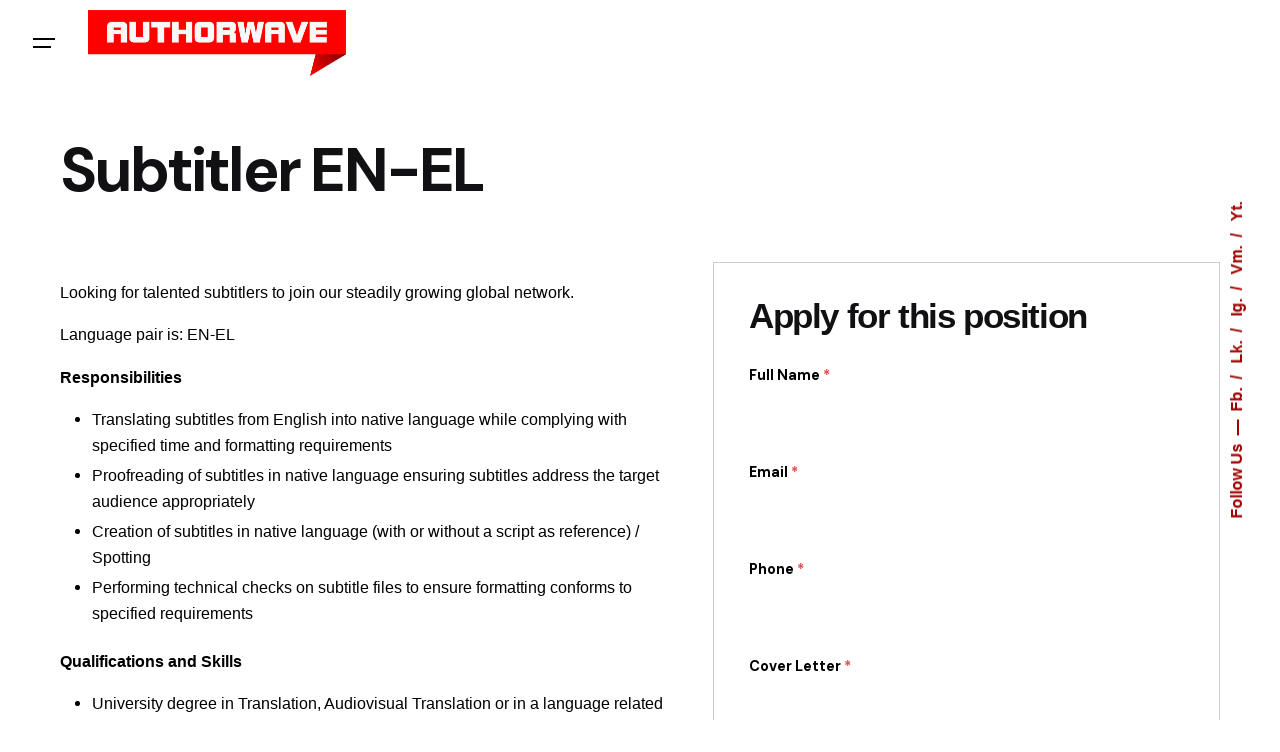

--- FILE ---
content_type: text/html; charset=UTF-8
request_url: https://authorwave.com/job-applications/subtitler-en-el/
body_size: 15512
content:

<!DOCTYPE html>
<html lang="en-US">
<head>
	<meta charset="UTF-8">
	<meta name="viewport" content="width=device-width, initial-scale=1">

	<title>Subtitler EN-EL &#8211; Authorwave</title>
<link data-rocket-preload as="style" href="https://fonts.googleapis.com/css?family=DM%20Sans%3A700%26amp%3Bdisplay%3Dswap&#038;display=swap" rel="preload">
<link href="https://fonts.googleapis.com/css?family=DM%20Sans%3A700%26amp%3Bdisplay%3Dswap&#038;display=swap" media="print" onload="this.media=&#039;all&#039;" rel="stylesheet">
<noscript><link rel="stylesheet" href="https://fonts.googleapis.com/css?family=DM%20Sans%3A700%26amp%3Bdisplay%3Dswap&#038;display=swap"></noscript>
<script type="text/javascript" defer>
window.onload = () => {
    const menuImage = document.getElementsByClassName('img-bottom-menu');
	menuImage[0].remove();
  
    const priMenu = document.getElementById('menu-primary');
	priMenu.remove();
  
  const copyright = document.getElementsByClassName('copyright');
	copyright[0].remove();
} 
</script><meta name='robots' content='max-image-preview:large' />
<link rel='dns-prefetch' href='//www.google.com' />
<link href='https://fonts.gstatic.com' crossorigin rel='preconnect' />
<link rel="alternate" type="application/rss+xml" title="Authorwave &raquo; Feed" href="https://authorwave.com/feed/" />
<link rel="alternate" type="application/rss+xml" title="Authorwave &raquo; Comments Feed" href="https://authorwave.com/comments/feed/" />
<link rel="alternate" title="oEmbed (JSON)" type="application/json+oembed" href="https://authorwave.com/wp-json/oembed/1.0/embed?url=https%3A%2F%2Fauthorwave.com%2Fjob-applications%2Fsubtitler-en-el%2F" />
<link rel="alternate" title="oEmbed (XML)" type="text/xml+oembed" href="https://authorwave.com/wp-json/oembed/1.0/embed?url=https%3A%2F%2Fauthorwave.com%2Fjob-applications%2Fsubtitler-en-el%2F&#038;format=xml" />
<style id='wp-img-auto-sizes-contain-inline-css' type='text/css'>
img:is([sizes=auto i],[sizes^="auto," i]){contain-intrinsic-size:3000px 1500px}
/*# sourceURL=wp-img-auto-sizes-contain-inline-css */
</style>
<link rel='stylesheet' id='sbi_styles-css' href='https://authorwave.com/wp-content/plugins/instagram-feed/css/sbi-styles.min.css?ver=6.9.1' type='text/css' media='all' />
<style id='wp-emoji-styles-inline-css' type='text/css'>

	img.wp-smiley, img.emoji {
		display: inline !important;
		border: none !important;
		box-shadow: none !important;
		height: 1em !important;
		width: 1em !important;
		margin: 0 0.07em !important;
		vertical-align: -0.1em !important;
		background: none !important;
		padding: 0 !important;
	}
/*# sourceURL=wp-emoji-styles-inline-css */
</style>
<link rel='stylesheet' id='wp-block-library-css' href='https://authorwave.com/wp-includes/css/dist/block-library/style.min.css?ver=6.9' type='text/css' media='all' />
<style id='wp-block-list-inline-css' type='text/css'>
ol,ul{box-sizing:border-box}:root :where(.wp-block-list.has-background){padding:1.25em 2.375em}
/*# sourceURL=https://authorwave.com/wp-includes/blocks/list/style.min.css */
</style>
<style id='wp-block-paragraph-inline-css' type='text/css'>
.is-small-text{font-size:.875em}.is-regular-text{font-size:1em}.is-large-text{font-size:2.25em}.is-larger-text{font-size:3em}.has-drop-cap:not(:focus):first-letter{float:left;font-size:8.4em;font-style:normal;font-weight:100;line-height:.68;margin:.05em .1em 0 0;text-transform:uppercase}body.rtl .has-drop-cap:not(:focus):first-letter{float:none;margin-left:.1em}p.has-drop-cap.has-background{overflow:hidden}:root :where(p.has-background){padding:1.25em 2.375em}:where(p.has-text-color:not(.has-link-color)) a{color:inherit}p.has-text-align-left[style*="writing-mode:vertical-lr"],p.has-text-align-right[style*="writing-mode:vertical-rl"]{rotate:180deg}
/*# sourceURL=https://authorwave.com/wp-includes/blocks/paragraph/style.min.css */
</style>
<style id='global-styles-inline-css' type='text/css'>
:root{--wp--preset--aspect-ratio--square: 1;--wp--preset--aspect-ratio--4-3: 4/3;--wp--preset--aspect-ratio--3-4: 3/4;--wp--preset--aspect-ratio--3-2: 3/2;--wp--preset--aspect-ratio--2-3: 2/3;--wp--preset--aspect-ratio--16-9: 16/9;--wp--preset--aspect-ratio--9-16: 9/16;--wp--preset--color--black: #000000;--wp--preset--color--cyan-bluish-gray: #abb8c3;--wp--preset--color--white: #ffffff;--wp--preset--color--pale-pink: #f78da7;--wp--preset--color--vivid-red: #cf2e2e;--wp--preset--color--luminous-vivid-orange: #ff6900;--wp--preset--color--luminous-vivid-amber: #fcb900;--wp--preset--color--light-green-cyan: #7bdcb5;--wp--preset--color--vivid-green-cyan: #00d084;--wp--preset--color--pale-cyan-blue: #8ed1fc;--wp--preset--color--vivid-cyan-blue: #0693e3;--wp--preset--color--vivid-purple: #9b51e0;--wp--preset--color--brand-color: #a00303;--wp--preset--color--beige-dark: #A1824F;--wp--preset--color--dark-strong: #24262B;--wp--preset--color--dark-light: #32353C;--wp--preset--color--grey-strong: #838998;--wp--preset--gradient--vivid-cyan-blue-to-vivid-purple: linear-gradient(135deg,rgb(6,147,227) 0%,rgb(155,81,224) 100%);--wp--preset--gradient--light-green-cyan-to-vivid-green-cyan: linear-gradient(135deg,rgb(122,220,180) 0%,rgb(0,208,130) 100%);--wp--preset--gradient--luminous-vivid-amber-to-luminous-vivid-orange: linear-gradient(135deg,rgb(252,185,0) 0%,rgb(255,105,0) 100%);--wp--preset--gradient--luminous-vivid-orange-to-vivid-red: linear-gradient(135deg,rgb(255,105,0) 0%,rgb(207,46,46) 100%);--wp--preset--gradient--very-light-gray-to-cyan-bluish-gray: linear-gradient(135deg,rgb(238,238,238) 0%,rgb(169,184,195) 100%);--wp--preset--gradient--cool-to-warm-spectrum: linear-gradient(135deg,rgb(74,234,220) 0%,rgb(151,120,209) 20%,rgb(207,42,186) 40%,rgb(238,44,130) 60%,rgb(251,105,98) 80%,rgb(254,248,76) 100%);--wp--preset--gradient--blush-light-purple: linear-gradient(135deg,rgb(255,206,236) 0%,rgb(152,150,240) 100%);--wp--preset--gradient--blush-bordeaux: linear-gradient(135deg,rgb(254,205,165) 0%,rgb(254,45,45) 50%,rgb(107,0,62) 100%);--wp--preset--gradient--luminous-dusk: linear-gradient(135deg,rgb(255,203,112) 0%,rgb(199,81,192) 50%,rgb(65,88,208) 100%);--wp--preset--gradient--pale-ocean: linear-gradient(135deg,rgb(255,245,203) 0%,rgb(182,227,212) 50%,rgb(51,167,181) 100%);--wp--preset--gradient--electric-grass: linear-gradient(135deg,rgb(202,248,128) 0%,rgb(113,206,126) 100%);--wp--preset--gradient--midnight: linear-gradient(135deg,rgb(2,3,129) 0%,rgb(40,116,252) 100%);--wp--preset--font-size--small: 14px;--wp--preset--font-size--medium: 20px;--wp--preset--font-size--large: 17px;--wp--preset--font-size--x-large: 42px;--wp--preset--font-size--extra-small: 13px;--wp--preset--font-size--normal: 15px;--wp--preset--font-size--larger: 20px;--wp--preset--spacing--20: 0.44rem;--wp--preset--spacing--30: 0.67rem;--wp--preset--spacing--40: 1rem;--wp--preset--spacing--50: 1.5rem;--wp--preset--spacing--60: 2.25rem;--wp--preset--spacing--70: 3.38rem;--wp--preset--spacing--80: 5.06rem;--wp--preset--shadow--natural: 6px 6px 9px rgba(0, 0, 0, 0.2);--wp--preset--shadow--deep: 12px 12px 50px rgba(0, 0, 0, 0.4);--wp--preset--shadow--sharp: 6px 6px 0px rgba(0, 0, 0, 0.2);--wp--preset--shadow--outlined: 6px 6px 0px -3px rgb(255, 255, 255), 6px 6px rgb(0, 0, 0);--wp--preset--shadow--crisp: 6px 6px 0px rgb(0, 0, 0);}:where(.is-layout-flex){gap: 0.5em;}:where(.is-layout-grid){gap: 0.5em;}body .is-layout-flex{display: flex;}.is-layout-flex{flex-wrap: wrap;align-items: center;}.is-layout-flex > :is(*, div){margin: 0;}body .is-layout-grid{display: grid;}.is-layout-grid > :is(*, div){margin: 0;}:where(.wp-block-columns.is-layout-flex){gap: 2em;}:where(.wp-block-columns.is-layout-grid){gap: 2em;}:where(.wp-block-post-template.is-layout-flex){gap: 1.25em;}:where(.wp-block-post-template.is-layout-grid){gap: 1.25em;}.has-black-color{color: var(--wp--preset--color--black) !important;}.has-cyan-bluish-gray-color{color: var(--wp--preset--color--cyan-bluish-gray) !important;}.has-white-color{color: var(--wp--preset--color--white) !important;}.has-pale-pink-color{color: var(--wp--preset--color--pale-pink) !important;}.has-vivid-red-color{color: var(--wp--preset--color--vivid-red) !important;}.has-luminous-vivid-orange-color{color: var(--wp--preset--color--luminous-vivid-orange) !important;}.has-luminous-vivid-amber-color{color: var(--wp--preset--color--luminous-vivid-amber) !important;}.has-light-green-cyan-color{color: var(--wp--preset--color--light-green-cyan) !important;}.has-vivid-green-cyan-color{color: var(--wp--preset--color--vivid-green-cyan) !important;}.has-pale-cyan-blue-color{color: var(--wp--preset--color--pale-cyan-blue) !important;}.has-vivid-cyan-blue-color{color: var(--wp--preset--color--vivid-cyan-blue) !important;}.has-vivid-purple-color{color: var(--wp--preset--color--vivid-purple) !important;}.has-black-background-color{background-color: var(--wp--preset--color--black) !important;}.has-cyan-bluish-gray-background-color{background-color: var(--wp--preset--color--cyan-bluish-gray) !important;}.has-white-background-color{background-color: var(--wp--preset--color--white) !important;}.has-pale-pink-background-color{background-color: var(--wp--preset--color--pale-pink) !important;}.has-vivid-red-background-color{background-color: var(--wp--preset--color--vivid-red) !important;}.has-luminous-vivid-orange-background-color{background-color: var(--wp--preset--color--luminous-vivid-orange) !important;}.has-luminous-vivid-amber-background-color{background-color: var(--wp--preset--color--luminous-vivid-amber) !important;}.has-light-green-cyan-background-color{background-color: var(--wp--preset--color--light-green-cyan) !important;}.has-vivid-green-cyan-background-color{background-color: var(--wp--preset--color--vivid-green-cyan) !important;}.has-pale-cyan-blue-background-color{background-color: var(--wp--preset--color--pale-cyan-blue) !important;}.has-vivid-cyan-blue-background-color{background-color: var(--wp--preset--color--vivid-cyan-blue) !important;}.has-vivid-purple-background-color{background-color: var(--wp--preset--color--vivid-purple) !important;}.has-black-border-color{border-color: var(--wp--preset--color--black) !important;}.has-cyan-bluish-gray-border-color{border-color: var(--wp--preset--color--cyan-bluish-gray) !important;}.has-white-border-color{border-color: var(--wp--preset--color--white) !important;}.has-pale-pink-border-color{border-color: var(--wp--preset--color--pale-pink) !important;}.has-vivid-red-border-color{border-color: var(--wp--preset--color--vivid-red) !important;}.has-luminous-vivid-orange-border-color{border-color: var(--wp--preset--color--luminous-vivid-orange) !important;}.has-luminous-vivid-amber-border-color{border-color: var(--wp--preset--color--luminous-vivid-amber) !important;}.has-light-green-cyan-border-color{border-color: var(--wp--preset--color--light-green-cyan) !important;}.has-vivid-green-cyan-border-color{border-color: var(--wp--preset--color--vivid-green-cyan) !important;}.has-pale-cyan-blue-border-color{border-color: var(--wp--preset--color--pale-cyan-blue) !important;}.has-vivid-cyan-blue-border-color{border-color: var(--wp--preset--color--vivid-cyan-blue) !important;}.has-vivid-purple-border-color{border-color: var(--wp--preset--color--vivid-purple) !important;}.has-vivid-cyan-blue-to-vivid-purple-gradient-background{background: var(--wp--preset--gradient--vivid-cyan-blue-to-vivid-purple) !important;}.has-light-green-cyan-to-vivid-green-cyan-gradient-background{background: var(--wp--preset--gradient--light-green-cyan-to-vivid-green-cyan) !important;}.has-luminous-vivid-amber-to-luminous-vivid-orange-gradient-background{background: var(--wp--preset--gradient--luminous-vivid-amber-to-luminous-vivid-orange) !important;}.has-luminous-vivid-orange-to-vivid-red-gradient-background{background: var(--wp--preset--gradient--luminous-vivid-orange-to-vivid-red) !important;}.has-very-light-gray-to-cyan-bluish-gray-gradient-background{background: var(--wp--preset--gradient--very-light-gray-to-cyan-bluish-gray) !important;}.has-cool-to-warm-spectrum-gradient-background{background: var(--wp--preset--gradient--cool-to-warm-spectrum) !important;}.has-blush-light-purple-gradient-background{background: var(--wp--preset--gradient--blush-light-purple) !important;}.has-blush-bordeaux-gradient-background{background: var(--wp--preset--gradient--blush-bordeaux) !important;}.has-luminous-dusk-gradient-background{background: var(--wp--preset--gradient--luminous-dusk) !important;}.has-pale-ocean-gradient-background{background: var(--wp--preset--gradient--pale-ocean) !important;}.has-electric-grass-gradient-background{background: var(--wp--preset--gradient--electric-grass) !important;}.has-midnight-gradient-background{background: var(--wp--preset--gradient--midnight) !important;}.has-small-font-size{font-size: var(--wp--preset--font-size--small) !important;}.has-medium-font-size{font-size: var(--wp--preset--font-size--medium) !important;}.has-large-font-size{font-size: var(--wp--preset--font-size--large) !important;}.has-x-large-font-size{font-size: var(--wp--preset--font-size--x-large) !important;}
/*# sourceURL=global-styles-inline-css */
</style>

<style id='classic-theme-styles-inline-css' type='text/css'>
/*! This file is auto-generated */
.wp-block-button__link{color:#fff;background-color:#32373c;border-radius:9999px;box-shadow:none;text-decoration:none;padding:calc(.667em + 2px) calc(1.333em + 2px);font-size:1.125em}.wp-block-file__button{background:#32373c;color:#fff;text-decoration:none}
/*# sourceURL=/wp-includes/css/classic-themes.min.css */
</style>
<link data-minify="1" rel='stylesheet' id='awsm-jobs-general-css' href='https://authorwave.com/wp-content/cache/min/1/wp-content/plugins/wp-job-openings/assets/css/general.min.css?ver=1768148770' type='text/css' media='all' />
<link rel='stylesheet' id='awsm-jobs-style-css' href='https://authorwave.com/wp-content/plugins/wp-job-openings/assets/css/style.min.css?ver=3.5.4' type='text/css' media='all' />
<link data-minify="1" rel='stylesheet' id='ohio-style-css' href='https://authorwave.com/wp-content/cache/min/1/wp-content/themes/ohio/style.css?ver=1768148770' type='text/css' media='all' />
<style id='ohio-style-inline-css' type='text/css'>
 :root{--clb-color-primary:#a00303;--clb-button-color:#dd3333;--clb-button-hover-color:#dd3333;--clb-preloader-spinner-color:#fb0404;--clb-titles-font-family:'DM Sans', sans-serif;}.heading .title .highlighted-text{background-image: linear-gradient(rgba(160,3,3,0.5), rgba(160,3,3,0.5));}@media screen and (min-width: 1181px){.project.-layout3 .project-content .holder {padding-left: 4vh;padding-right: -0.75rem;margin-right: -webkit-calc(10vw + 7.4rem);margin-right: calc(6vw + 6rem);}}a.menu-link.-undash.main-menu-link.item-title:before {display: none;}.mobile-overlay .holder,.mobile-overlay .holder li a,.mobile-overlay .holder li span,.mobile-overlay .bottom-text{background-color: #000 !important;color: #fff !important;}@media screen and (min-width: 1181px){.project.-layout3 .project-content .holder {padding-left: 4vh;padding-right: -0.75rem;margin-right: -webkit-calc(10vw + 7.4rem);margin-right: calc(6vw + 6rem);}}a.menu-link.-undash.main-menu-link.item-title:before {display: none;}.mobile-overlay .holder,.mobile-overlay .holder li a,.mobile-overlay .holder li span,.mobile-overlay .bottom-text{background-color: #000 !important;color: #fff !important;}.site-footer .page-container{--clb-container-width:1300px;}.site-footer{background-color:#0a0a0a;}.site-footer .widget-title{color:#ffffff;}.site-footer h6,.site-footer .widgets,.site-footer .scroll-top,.site-footer .color-switcher-item.dark,.site-footer .button,.site-footer input,.site-footer-copyright{color:#ffffff;}.site-footer a:not(.-unlink){color:#ffffff;}.site-footer-copyright .holder{color:#ffffff;}.site-footer-copyright .holder a:not(.-unlink){color:#ffffff;}.hamburger-nav .menu .mega-menu-item > a{color:#ffffff;}.hamburger-nav .details-column:not(.social-networks),.hamburger-nav .details-column:not(.social-networks) b{font-size:22;color:#ffffff;}.hamburger-nav .social-networks .network{color:#ffffff;}@media screen and (max-width: 768px) { .header,.slide-in-overlay{opacity: 0;}}.header.-mobile .nav .holder{background-color:#0a0a0a;}.header.-mobile .nav,.header.-mobile .slide-in-overlay .copyright,.header.-mobile .slide-in-overlay .lang-dropdown,.header.-mobile .slide-in-overlay .close-bar .icon-button:not(.-small){color:#ffffff;}.header.-mobile .slide-in-overlay .lang-dropdown{background-image: url("data:image/svg+xml,%3csvg xmlns='http://www.w3.org/2000/svg' viewBox='0 0 16 16'%3e%3cpath fill='none' stroke='%23ffffff' stroke-linecap='round' stroke-linejoin='round' stroke-width='2' d='M2 5l6 6 6-6'/%3e%3c/svg%3e");}.elements-bar:not(.light-typo):not(.dark-typo) .social-bar{color:#a00303;}.page-headline::after{background-color:;}.page-headline .title{color:#0a0a0a;}.back-link:not(.light-typo):not(.dark-typo){color:#000000;}.project:not(.-layout8) .-with-slider .overlay{background-color:1;}.project .video-button:not(.-outlined) .icon-button{background-color:1;} @media screen and (min-width:1181px){.project.-layout3 .project-content .holder {padding-left: 4vh;padding-right: -0.75rem;margin-right: -webkit-calc(6vw + 6rem);margin-right: calc(6vw + 6rem);}.project-subtitle{color: #ffff !important;font-size: 30px !important;}.header.-sticky .branding .logo img,.header.-sticky .branding .logo-mobile img,.header.-sticky .branding .logo-sticky img,.header.-sticky .branding .logo-sticky-mobile img,.header.-sticky .branding .logo-dynamic img{min-height:66px; height:66px;}} @media screen and (min-width:769px) and (max-width:1180px){.project-subtitle{color: #ffff !important;}} @media screen and (max-width:768px){.scroll-bar-container.grid_4 {display: none;}.clb-popup.project-lightbox.visible .project-content a.button {display: none;}.social-bar.dynamic-typo {background-color: #00000030;}h1.title {background-color: #0000000d;}label.phone-label {display: none;}a.back-link.-unlink.vc_hidden-md.vc_hidden-sm.vc_hidden-xs {display: block;}.back-link .icon-button, .back-link .caption {background-color: #ffffff70;}.project-subtitle{font-size: 22px !important;color: #ffff !important;}.header .branding .logo img,.header .branding .logo-mobile img,.header .branding .logo-sticky-mobile img,.header .branding .logo-dynamic img{min-height:48px; height:48px;}.header.-sticky .branding .logo img,.header.-sticky .branding .logo-mobile img,.header.-sticky .branding .logo-sticky img,.header.-sticky .branding .logo-sticky-mobile img,.header.-sticky .branding .logo-dynamic img{min-height:48px; height:48px;}}
/*# sourceURL=ohio-style-inline-css */
</style>
<link data-minify="1" rel='stylesheet' id='icon-pack-fontawesome-css' href='https://authorwave.com/wp-content/cache/min/1/wp-content/themes/ohio/assets/fonts/fa/css/all.css?ver=1768148770' type='text/css' media='all' />
<link data-minify="1" rel='stylesheet' id='contact-form-7-css' href='https://authorwave.com/wp-content/cache/min/1/wp-content/plugins/contact-form-7/includes/css/styles.css?ver=1768148770' type='text/css' media='all' />
<link data-minify="1" rel='stylesheet' id='popup-maker-site-css' href='https://authorwave.com/wp-content/cache/min/1/wp-content/uploads/pum/pum-site-styles.css?ver=1768148770' type='text/css' media='all' />
<script type="text/javascript" src="https://www.google.com/recaptcha/api.js?ver=2.0" id="g-recaptcha-js"></script>
<script type="text/javascript" src="https://authorwave.com/wp-includes/js/jquery/jquery.min.js?ver=3.7.1" id="jquery-core-js"></script>
<script type="text/javascript" src="https://authorwave.com/wp-includes/js/jquery/jquery-migrate.min.js?ver=3.4.1" id="jquery-migrate-js"></script>
<link rel="EditURI" type="application/rsd+xml" title="RSD" href="https://authorwave.com/xmlrpc.php?rsd" />
<meta name="generator" content="WordPress 6.9" />
<link rel="canonical" href="https://authorwave.com/job-applications/subtitler-en-el/" />
<link rel='shortlink' href='https://authorwave.com/?p=225831' />
<!-- HFCM by 99 Robots - Snippet # 1: google tag -->
<!-- Google tag (gtag.js) -->
<script async src="https://www.googletagmanager.com/gtag/js?id=UA-31716964-1"></script>
<script>
  window.dataLayer = window.dataLayer || [];
  function gtag(){dataLayer.push(arguments);}
  gtag('js', new Date());

  gtag('config', 'UA-31716964-1');
</script>
<!-- /end HFCM by 99 Robots -->
<meta name="generator" content="Elementor 3.31.5; features: e_font_icon_svg, additional_custom_breakpoints, e_element_cache; settings: css_print_method-external, google_font-enabled, font_display-auto">
<style type="text/css">.recentcomments a{display:inline !important;padding:0 !important;margin:0 !important;}</style>			<style>
				.e-con.e-parent:nth-of-type(n+4):not(.e-lazyloaded):not(.e-no-lazyload),
				.e-con.e-parent:nth-of-type(n+4):not(.e-lazyloaded):not(.e-no-lazyload) * {
					background-image: none !important;
				}
				@media screen and (max-height: 1024px) {
					.e-con.e-parent:nth-of-type(n+3):not(.e-lazyloaded):not(.e-no-lazyload),
					.e-con.e-parent:nth-of-type(n+3):not(.e-lazyloaded):not(.e-no-lazyload) * {
						background-image: none !important;
					}
				}
				@media screen and (max-height: 640px) {
					.e-con.e-parent:nth-of-type(n+2):not(.e-lazyloaded):not(.e-no-lazyload),
					.e-con.e-parent:nth-of-type(n+2):not(.e-lazyloaded):not(.e-no-lazyload) * {
						background-image: none !important;
					}
				}
			</style>
			<meta name="generator" content="Powered by Slider Revolution 6.7.37 - responsive, Mobile-Friendly Slider Plugin for WordPress with comfortable drag and drop interface." />
<link rel="icon" href="https://authorwave.com/wp-content/uploads/2022/09/cropped-Χωρίς-τίτλο-32x32.jpg" sizes="32x32" />
<link rel="icon" href="https://authorwave.com/wp-content/uploads/2022/09/cropped-Χωρίς-τίτλο-192x192.jpg" sizes="192x192" />
<link rel="apple-touch-icon" href="https://authorwave.com/wp-content/uploads/2022/09/cropped-Χωρίς-τίτλο-180x180.jpg" />
<meta name="msapplication-TileImage" content="https://authorwave.com/wp-content/uploads/2022/09/cropped-Χωρίς-τίτλο-270x270.jpg" />
<script>function setREVStartSize(e){
			//window.requestAnimationFrame(function() {
				window.RSIW = window.RSIW===undefined ? window.innerWidth : window.RSIW;
				window.RSIH = window.RSIH===undefined ? window.innerHeight : window.RSIH;
				try {
					var pw = document.getElementById(e.c).parentNode.offsetWidth,
						newh;
					pw = pw===0 || isNaN(pw) || (e.l=="fullwidth" || e.layout=="fullwidth") ? window.RSIW : pw;
					e.tabw = e.tabw===undefined ? 0 : parseInt(e.tabw);
					e.thumbw = e.thumbw===undefined ? 0 : parseInt(e.thumbw);
					e.tabh = e.tabh===undefined ? 0 : parseInt(e.tabh);
					e.thumbh = e.thumbh===undefined ? 0 : parseInt(e.thumbh);
					e.tabhide = e.tabhide===undefined ? 0 : parseInt(e.tabhide);
					e.thumbhide = e.thumbhide===undefined ? 0 : parseInt(e.thumbhide);
					e.mh = e.mh===undefined || e.mh=="" || e.mh==="auto" ? 0 : parseInt(e.mh,0);
					if(e.layout==="fullscreen" || e.l==="fullscreen")
						newh = Math.max(e.mh,window.RSIH);
					else{
						e.gw = Array.isArray(e.gw) ? e.gw : [e.gw];
						for (var i in e.rl) if (e.gw[i]===undefined || e.gw[i]===0) e.gw[i] = e.gw[i-1];
						e.gh = e.el===undefined || e.el==="" || (Array.isArray(e.el) && e.el.length==0)? e.gh : e.el;
						e.gh = Array.isArray(e.gh) ? e.gh : [e.gh];
						for (var i in e.rl) if (e.gh[i]===undefined || e.gh[i]===0) e.gh[i] = e.gh[i-1];
											
						var nl = new Array(e.rl.length),
							ix = 0,
							sl;
						e.tabw = e.tabhide>=pw ? 0 : e.tabw;
						e.thumbw = e.thumbhide>=pw ? 0 : e.thumbw;
						e.tabh = e.tabhide>=pw ? 0 : e.tabh;
						e.thumbh = e.thumbhide>=pw ? 0 : e.thumbh;
						for (var i in e.rl) nl[i] = e.rl[i]<window.RSIW ? 0 : e.rl[i];
						sl = nl[0];
						for (var i in nl) if (sl>nl[i] && nl[i]>0) { sl = nl[i]; ix=i;}
						var m = pw>(e.gw[ix]+e.tabw+e.thumbw) ? 1 : (pw-(e.tabw+e.thumbw)) / (e.gw[ix]);
						newh =  (e.gh[ix] * m) + (e.tabh + e.thumbh);
					}
					var el = document.getElementById(e.c);
					if (el!==null && el) el.style.height = newh+"px";
					el = document.getElementById(e.c+"_wrapper");
					if (el!==null && el) {
						el.style.height = newh+"px";
						el.style.display = "block";
					}
				} catch(e){
					console.log("Failure at Presize of Slider:" + e)
				}
			//});
		  };</script>
		<style type="text/css" id="wp-custom-css">
			/* PREVENT CLICK OF SERVICE TITLE*/
a.project-title.-unlink {
	cursor: default !important;
	pointer-events: none;
}

.project-lightbox-details .project-details h1,
.project-lightbox-details .project-details h2,
.project-lightbox-details .project-details h3,
.project-lightbox-details .project-details h4,
.project-lightbox-details .project-details h5,
.project-lightbox-details .project-details h6 {
	color: #ffff !important;
}


.icon-button:hover, .icon-button.hamburger, .icon-button.cart, .icon-button.search-global.fixed {
    background-color: #ffffff70;
}


.awsm-job-container {
    padding: 140px 0;
}

.share-bar.-vertical {
    margin-left: -65px;
}


/*.awsm-job-content {
    width: 45%;
    display: inline-block;
}


.awsm-job-form {
    display: inline-block;
    width: 45%;
    margin-left: 15px;
}*/

.awsm-job-container {
    padding: 140px 5px;
}

/*i.icon {
    color: #000;
}*/

h1.entry-title.awsm-jobs-single-title {
    padding-bottom: 45px;
}

.awsm-job-form-inner h2 {
    font-size: 35px;
	  font-family: -apple-system, BlinkMacSystemFont, "Segoe UI", Roboto, Helvetica, Arial, sans-serif, "Apple Color Emoji", "Segoe UI Emoji", "Segoe UI Symbol";
}


.post-meta-holder {
    display: none;
}

label {
    font-family: 'DM Sans', sans-serif;
}

span.post-meta-estimate {
    display: none;
}



@media screen and (max-width: 768px) {
.header.-mobile:not(.-sticky) .branding, .header.-mobile:not(.-sticky) .cart-button-total, .header.-mobile:not(.-sticky) .cart-button .icon-button:not(.-small), .header.-mobile:not(.-sticky) .icon-button:not(.-small):not(.-overlay-button) {
    color: #000000 !important;
}
}


.hamburger-nav .menu .mega-menu-item {
    padding: 0px 0px 0px 0px
}
			
/*.social-bar.dynamic-typo {
    text-transform: uppercase;
}*/


a.-undash.facebook {
    text-transform: uppercase;
}

a.-undash.linkedin {
    text-transform: uppercase;
}

a.-undash.instagram {
    text-transform: uppercase;
}

a.-undash.vimeo {
    text-transform: uppercase;
}

a.-undash.youtube {
    text-transform: uppercase;
}


.icon-button {
    background-color: transparent;
    padding: 0;
    border: none;
    text-align: center;
    outline: none;
    cursor: var(--clb-cursor-pointer);
    min-width: var(--clb-circle);
    width: var(--clb-circle);
    height: var(--clb-circle);
    display: none;
    vertical-align: middle;
    align-items: center;
    justify-content: center;
    border-radius: 50%;
    transition: background-color var(--clb-transition-function) var(--clb-transition-duration);
}		</style>
		
<link data-minify="1" rel='stylesheet' id='rs-plugin-settings-css' href='https://authorwave.com/wp-content/cache/min/1/wp-content/plugins/slider-revolution/sr6/assets/css/rs6.css?ver=1768148770' type='text/css' media='all' />
<style id='rs-plugin-settings-inline-css' type='text/css'>
#rs-demo-id {}
/*# sourceURL=rs-plugin-settings-inline-css */
</style>
<meta name="generator" content="WP Rocket 3.19.4" data-wpr-features="wpr_defer_js wpr_minify_js wpr_minify_css" /></head>
<body class="wp-singular awsm_job_openings-template-custom single single-awsm_job_openings postid-225831 wp-embed-responsive wp-theme-ohio cookies-not-set group-blog ohio-theme-3.5.7 with-header-3 with-right-mobile-hamburger with-fixed-search with-headline with-fixed-header with-breadcrumbs icon-buttons-animation elementor-default elementor-kit-8">
			<div data-rocket-location-hash="54257ff4dc2eb7aae68fa23eb5f11e06" id="page" class="site">

		
    <ul class="elements-bar left -unlist dynamic-typo">

                    <li>
</li>
        
    </ul>

    <ul class="elements-bar right -unlist dynamic-typo">

                    <li>
</li>
                    <li>
    <div class="social-bar">
        <ul class="social-bar-holder titles-typo -small-t -unlist vc_hidden-md">

                            <li class="caption">Follow Us</li>
            
                                            <li>
                    <a class="-unlink facebook" href="https://www.facebook.com/Authorwave/" target="_blank" rel="nofollow">Fb.                    </a>
                </li>
                                            <li>
                    <a class="-unlink linkedin" href="https://www.linkedin.com/company/authorwave" target="_blank" rel="nofollow">Lk.                    </a>
                </li>
                                            <li>
                    <a class="-unlink instagram" href="https://www.instagram.com/authorwave/" target="_blank" rel="nofollow">Ig.                    </a>
                </li>
                                            <li>
                    <a class="-unlink vimeo" href="https://vimeo.com/authorwave" target="_blank" rel="nofollow">Vm.                    </a>
                </li>
                                            <li>
                    <a class="-unlink youtube" href="https://www.youtube.com/user/AuthorwaveCreations" target="_blank" rel="nofollow">Yt.                    </a>
                </li>
                    </ul>
    </div>
</li>
                
    </ul>
		

		<a class="skip-link screen-reader-text" href="#main">Skip to content</a>

		
		
		    			

			
<header data-rocket-location-hash="32ac5b6b1a913833b518d7176b2ce966" id="masthead" class="header header-3 -fixed hamburger-position-left mobile-hamburger-position-right">
	<div data-rocket-location-hash="445dda8c7546df724f3d3cf5934a9335" class="header-wrap">
		<div class="header-wrap-inner">
			<div class="left-part">

									<div class="desktop-hamburger -left">
						
<button class="hamburger-button" data-js="hamburger" aria-label="Hamburger">
    <div class="hamburger icon-button" tabindex="0">
        <i class="icon"></i>
    </div>
    </button>					</div>
				
				
	        	
<div class="branding">
	<a class="branding-title titles-typo -undash -unlink" href="https://authorwave.com/" rel="home">
		<div class="logo with-mobile">

			
				<img src="https://authorwave.com/wp-content/uploads/2022/09/1.png" class=""  alt="Authorwave">
				
				
					</div>

		
			<div class="logo-mobile">
				<img src="https://authorwave.com/wp-content/uploads/2022/09/1.png" class="" alt="Authorwave">

				
			</div>

		
		<div class="logo-sticky">

							
				<img src="https://authorwave.com/wp-content/uploads/2022/09/1.png" class=""  alt="Authorwave">

				
			
		</div>

		
			<div class="logo-sticky-mobile">

				<img src="https://authorwave.com/wp-content/uploads/2022/09/1.png" class="" alt="Authorwave">

				
			</div>

		
		<div class="logo-dynamic">
			<span class="dark hidden">
				
					<img src="https://authorwave.com/wp-content/uploads/2022/09/1.png"  alt="Authorwave">

							</span>
			<span class="light hidden">
				
					<img src="https://authorwave.com/wp-content/uploads/2022/09/1.png"  alt="Authorwave">

							</span>
		</div>
	</a>
</div>
	
			</div>

	        <div class="right-part right">
	            
<nav id="site-navigation" class="nav hidden with-mobile-menu with-highlighted-menu hide-mobile-menu-images hide-mobile-menu-descriptions" data-mobile-menu-second-click-link="1">

    <div class="slide-in-overlay menu-slide-in-overlay">
        <div class="overlay"></div>
        <div data-rocket-location-hash="8c151e984f7cdb3f5a18b30d09a290f0" class="close-bar">
            <button class="icon-button -overlay-button" data-js="close-popup" aria-label="Close">
                <i class="icon">
    <svg class="default" width="14" height="14" viewBox="0 0 14 14" fill="none" xmlns="http://www.w3.org/2000/svg">
        <path d="M14 1.41L12.59 0L7 5.59L1.41 0L0 1.41L5.59 7L0 12.59L1.41 14L7 8.41L12.59 14L14 12.59L8.41 7L14 1.41Z"></path>
    </svg>
</i>
            </button>

            

        </div>
        <div class="holder">
            <div id="mega-menu-wrap" class="nav-container">

                <ul id="menu-primary" class="menu"><li id="nav-menu-item-226458-6979db79e5f11" class="mega-menu-item nav-item menu-item-depth-0 "><a href="https://authorwave.com/" class="menu-link -undash -unlink main-menu-link item-title"><span>Home</span></a></li>
<li id="nav-menu-item-245857-6979db79e5f2c" class="mega-menu-item nav-item menu-item-depth-0 "><a href="https://authorwave.com/portfolio-category/services/" class="menu-link -undash -unlink main-menu-link item-title"><span>Services</span></a></li>
<li id="nav-menu-item-245905-6979db79e5f3d" class="mega-menu-item nav-item menu-item-depth-0 "><a href="https://authorwave.com/team/" class="menu-link -undash -unlink main-menu-link item-title"><span>Team</span></a></li>
<li id="nav-menu-item-225503-6979db79e5f4b" class="mega-menu-item nav-item menu-item-depth-0 "><a href="https://authorwave.com/contact-us/" class="menu-link -undash -unlink main-menu-link item-title"><span>Contact</span></a></li>
<li id="nav-menu-item-225501-6979db79e5f59" class="mega-menu-item nav-item menu-item-depth-0 "><a href="https://authorwave.com/about-us/" class="menu-link -undash -unlink main-menu-link item-title"><span>About</span></a></li>
<li id="nav-menu-item-225500-6979db79e5f6c" class="mega-menu-item nav-item menu-item-depth-0 "><a href="https://authorwave.com/portfolio/" class="menu-link -undash -unlink main-menu-link item-title"><span>Portfolio</span></a></li>
<li id="nav-menu-item-225983-6979db79e5f7c" class="mega-menu-item nav-item menu-item-depth-0 "><a href="https://authorwave.com/job-openings/" class="menu-link -undash -unlink main-menu-link item-title"><span>Career</span></a></li>
<li id="nav-menu-item-225502-6979db79e5f89" class="mega-menu-item nav-item menu-item-depth-0 "><a href="https://authorwave.com/blog/" class="menu-link -undash -unlink main-menu-link item-title"><span>News</span></a></li>
<li id="nav-menu-item-245820-6979db79e5f95" class="mega-menu-item nav-item menu-item-depth-0 "><a href="https://authorwave.com/digital-cinema-packages/" class="menu-link -undash -unlink main-menu-link item-title"><span>DCP</span></a></li>
</ul><ul id="mobile-menu" class="mobile-menu menu"><li id="nav-menu-item-226440-6979db79e6f34" class="mega-menu-item nav-item menu-item-depth-0 "><a href="https://authorwave.com/" class="menu-link -undash -unlink main-menu-link item-title"><span>Home</span></a></li>
<li id="nav-menu-item-245915-6979db79e6f58" class="mega-menu-item nav-item menu-item-depth-0 "><a href="https://authorwave.com/portfolio-category/services/" class="menu-link -undash -unlink main-menu-link item-title"><span>Services</span></a></li>
<li id="nav-menu-item-245913-6979db79e6f70" class="mega-menu-item nav-item menu-item-depth-0 "><a href="https://authorwave.com/team/" class="menu-link -undash -unlink main-menu-link item-title"><span>Team</span></a></li>
<li id="nav-menu-item-225504-6979db79e6f85" class="mega-menu-item nav-item menu-item-depth-0 "><a href="https://authorwave.com/contact-us/" class="menu-link -undash -unlink main-menu-link item-title"><span>Contact</span></a></li>
<li id="nav-menu-item-225947-6979db79e6f9a" class="mega-menu-item nav-item menu-item-depth-0 "><a href="https://authorwave.com/about-us/" class="menu-link -undash -unlink main-menu-link item-title"><span>About us</span></a></li>
<li id="nav-menu-item-225507-6979db79e6fad" class="mega-menu-item nav-item menu-item-depth-0 "><a href="https://authorwave.com/portfolio/" class="menu-link -undash -unlink main-menu-link item-title"><span>Portfolio</span></a></li>
<li id="nav-menu-item-225948-6979db79e6fc0" class="mega-menu-item nav-item menu-item-depth-0 "><a href="https://authorwave.com/job-openings/" class="menu-link -undash -unlink main-menu-link item-title"><span>Career</span></a></li>
<li id="nav-menu-item-225946-6979db79e6fd4" class="mega-menu-item nav-item menu-item-depth-0 "><a href="https://authorwave.com/blog/" class="menu-link -undash -unlink main-menu-link item-title"><span>News</span></a></li>
<li id="nav-menu-item-245819-6979db79e6fe7" class="mega-menu-item nav-item menu-item-depth-0 "><a href="https://authorwave.com/digital-cinema-packages/" class="menu-link -undash -unlink main-menu-link item-title"><span>DCP</span></a></li>
</ul>


            </div>
            <div class="copyright">

                <p><a href="https://authorwave.com/information-security-policy">Security Policy</a> | <a href="https://authorwave.com/privacy-policy/">Privacy Policy</a><br>BR Number: 122783501000</p>
            </div>

            
        </div>

        
    <div class="social-bar">
        <ul class="social-bar-holder titles-typo -small-t -unlist vc_hidden-md">

                            <li class="caption">Follow Us</li>
            
                                            <li>
                    <a class="-unlink facebook" href="https://www.facebook.com/Authorwave/" target="_blank" rel="nofollow">Fb.                    </a>
                </li>
                                            <li>
                    <a class="-unlink linkedin" href="https://www.linkedin.com/company/authorwave" target="_blank" rel="nofollow">Lk.                    </a>
                </li>
                                            <li>
                    <a class="-unlink instagram" href="https://www.instagram.com/authorwave/" target="_blank" rel="nofollow">Ig.                    </a>
                </li>
                                            <li>
                    <a class="-unlink vimeo" href="https://vimeo.com/authorwave" target="_blank" rel="nofollow">Vm.                    </a>
                </li>
                                            <li>
                    <a class="-unlink youtube" href="https://www.youtube.com/user/AuthorwaveCreations" target="_blank" rel="nofollow">Yt.                    </a>
                </li>
                    </ul>
    </div>

    </div>
</nav>
	            
	            
				
									<div class="mobile-hamburger -right">
						
<button class="hamburger-button" data-js="hamburger" aria-label="Hamburger">
    <div class="hamburger icon-button" tabindex="0">
        <i class="icon"></i>
    </div>
    </button>					</div>
				
	            <div class="close-menu"></div>
	        </div>
	    </div>
	</div>
</header>


<div data-rocket-location-hash="977f66bb7f653c6a60dd85422c7d1a23" class="clb-popup hamburger-nav">
    <div data-rocket-location-hash="e68d8963a73b7f2dddafb7bf1c4c2e0a" class="close-bar">
        <button class="icon-button -light" data-js="close-hamburger-menu" aria-label="Close">
		    <i class="icon">
    <svg class="default" width="14" height="14" viewBox="0 0 14 14" fill="none" xmlns="http://www.w3.org/2000/svg">
        <path d="M14 1.41L12.59 0L7 5.59L1.41 0L0 1.41L5.59 7L0 12.59L1.41 14L7 8.41L12.59 14L14 12.59L8.41 7L14 1.41Z"></path>
    </svg>
</i>
		</button>
    </div>
    <div data-rocket-location-hash="4739ec4247a0b57b6e3618d825e0132e" class="hamburger-nav-holder">
        <ul id="secondary-menu" class="menu"><li id="nav-menu-item-226458-6979db79e8d1c" class="mega-menu-item nav-item menu-item-depth-0 "><a href="https://authorwave.com/" class="menu-link -undash -unlink main-menu-link item-title"><span>Home</span></a></li>
<li id="nav-menu-item-245857-6979db79e8d3e" class="mega-menu-item nav-item menu-item-depth-0 "><a href="https://authorwave.com/portfolio-category/services/" class="menu-link -undash -unlink main-menu-link item-title"><span>Services</span></a></li>
<li id="nav-menu-item-245905-6979db79e8d5f" class="mega-menu-item nav-item menu-item-depth-0 "><a href="https://authorwave.com/team/" class="menu-link -undash -unlink main-menu-link item-title"><span>Team</span></a></li>
<li id="nav-menu-item-225503-6979db79e8d75" class="mega-menu-item nav-item menu-item-depth-0 "><a href="https://authorwave.com/contact-us/" class="menu-link -undash -unlink main-menu-link item-title"><span>Contact</span></a></li>
<li id="nav-menu-item-225501-6979db79e8d8b" class="mega-menu-item nav-item menu-item-depth-0 "><a href="https://authorwave.com/about-us/" class="menu-link -undash -unlink main-menu-link item-title"><span>About</span></a></li>
<li id="nav-menu-item-225500-6979db79e8da7" class="mega-menu-item nav-item menu-item-depth-0 "><a href="https://authorwave.com/portfolio/" class="menu-link -undash -unlink main-menu-link item-title"><span>Portfolio</span></a></li>
<li id="nav-menu-item-225983-6979db79e8dbc" class="mega-menu-item nav-item menu-item-depth-0 "><a href="https://authorwave.com/job-openings/" class="menu-link -undash -unlink main-menu-link item-title"><span>Career</span></a></li>
<li id="nav-menu-item-225502-6979db79e8dd0" class="mega-menu-item nav-item menu-item-depth-0 "><a href="https://authorwave.com/blog/" class="menu-link -undash -unlink main-menu-link item-title"><span>News</span></a></li>
<li id="nav-menu-item-245820-6979db79e8deb" class="mega-menu-item nav-item menu-item-depth-0 "><a href="https://authorwave.com/digital-cinema-packages/" class="menu-link -undash -unlink main-menu-link item-title"><span>DCP</span></a></li>
</ul>    </div>
    <div data-rocket-location-hash="50409608fde61698f44e86c06a51d773" class="hamburger-nav-details">
		
					<div class="details-column">
				<a href="https://authorwave.com/information-security-policy">Security Policy</a> | <a href="https://authorwave.com/privacy-policy/">Privacy Policy</a><br>BR Number: 122783501000			</div>
		
		    </div>
</div>
		
		
		<div data-rocket-location-hash="813abd043dba793b77aef42aa66f8de9" id="content" class="site-content" data-mobile-menu-resolution="768">

				<div data-rocket-location-hash="6dedad17067f57dfd74708b61826248f" class="awsm-job-main awsm-job-single-content">
		<div class="awsm-job-container">
			<h1 class="entry-title awsm-jobs-single-title">Subtitler EN-EL</h1>
<div class="awsm-job-single-wrap awsm-col-2">

	
	
		<div class="awsm-job-content">
			
<div class="awsm-job-entry-content entry-content">
	
<p>Looking for talented subtitlers to join our steadily growing global network.</p>



<p>Language pair is: EN-EL</p>



<p><strong>Responsibilities</strong></p>



<ul class="wp-block-list"><li>Translating subtitles from English into native language while complying with specified time and formatting requirements</li><li>Proofreading of subtitles in native language ensuring subtitles address the target audience appropriately</li><li>Creation of subtitles in native language (with or without a script as reference) / Spotting</li><li>Performing technical checks on subtitle files to ensure formatting conforms to specified requirements</li></ul>



<p><strong>Qualifications and Skills&nbsp;</strong></p>



<ul class="wp-block-list"><li>University degree in Translation, Audiovisual Translation or in a language related field</li><li>Native knowledge of the target language and<strong>&nbsp;</strong>proficient knowledge of the source language (C1-C2 level)</li><li>Two years of experience in Audiovisual Translation</li><li>Excellent knowledge of Subtitling Software</li><li>Precision and attention to detail</li><li>Ability to handle tight deadlines and maintain high standards<br><br><small>SUB-01</small></li></ul>
</div><!-- .awsm-job-entry-content -->

<div class="awsm-job-specifications-container awsm_job_spec_below_content"><div class="awsm-job-specifications-row"><div class="awsm-job-specification-wrapper"><div class="awsm-job-specification-item awsm-job-specification-job-location"><i class="awsm-job-icon-anchor"></i><span class="awsm-job-specification-label"><strong>Site: </strong></span><span class="awsm-job-specification-term">Remote</span> </div><div class="awsm-job-specification-item awsm-job-specification-job-category"><i class="awsm-job-icon-briefcase"></i><span class="awsm-job-specification-label"><strong>Employment: </strong></span><span class="awsm-job-specification-term">Freelance</span> </div><div class="awsm-job-specification-item awsm-job-specification-location"><i class="awsm-job-icon-location-arrow"></i><span class="awsm-job-specification-label"><strong>Location: </strong></span><span class="awsm-job-specification-term">Athens</span> </div></div></div></div>		</div><!-- .awsm-job-content -->

		<div class="awsm-job-form">
			
<div class="awsm-job-form-inner">

	
	<h2>
		Apply for this position	</h2>

	
	<form id="awsm-application-form" class="awsm-application-form" name="applicationform" method="post" enctype="multipart/form-data">

		<div class="awsm-job-form-group"><label for="awsm-applicant-name">Full Name <span class="awsm-job-form-error">*</span></label><input type="text" name="awsm_applicant_name" class="awsm-job-form-field awsm-job-form-control" id="awsm-applicant-name" required data-msg-required="This field is required." /></div><div class="awsm-job-form-group"><label for="awsm-applicant-email">Email <span class="awsm-job-form-error">*</span></label><input type="email" name="awsm_applicant_email" class="awsm-job-form-field awsm-job-form-control" id="awsm-applicant-email" required data-msg-required="This field is required." data-rule-email="true" data-msg-email="Please enter a valid email address." /></div><div class="awsm-job-form-group"><label for="awsm-applicant-phone">Phone <span class="awsm-job-form-error">*</span></label><input type="tel" name="awsm_applicant_phone" class="awsm-job-form-field awsm-job-form-control" id="awsm-applicant-phone" required data-msg-required="This field is required." /></div><div class="awsm-job-form-group"><label for="awsm-cover-letter">Cover Letter <span class="awsm-job-form-error">*</span></label><textarea name="awsm_applicant_letter" class="awsm-job-form-field awsm-job-form-control" id="awsm-cover-letter" required data-msg-required="This field is required." rows="5" cols="50"></textarea></div><div class="awsm-job-form-group"><label for="awsm-application-file">Upload CV/Resume <span class="awsm-job-form-error">*</span></label><input type="file" name="awsm_file" class="awsm-job-form-field awsm-resume-file-control awsm-job-form-control awsm-form-file-control" id="awsm-application-file" required data-msg-required="This field is required." accept=".pdf, .doc, .docx" /><small>Allowed Type(s): .pdf, .doc, .docx</small></div><div class="awsm-job-form-group awsm-job-inline-group"><input name="awsm_form_privacy_policy" class="awsm-job-form-field" id="awsm_form_privacy_policy" value="yes" type="checkbox" data-msg-required="This field is required." aria-required="true" required><label for="awsm_form_privacy_policy">I have read and I approve the <a href="https://authorwave.com/privacy-policy/"><strong>Privacy Policy</strong></a> <span class="awsm-job-form-error">*</span></label></div>				<div class="awsm-job-form-group awsm-job-g-recaptcha-group">
					<div class="g-recaptcha" data-sitekey="6LfUvEsiAAAAAG4pxQEgV2xg9lNpgDJMUqE3Ghwr"></div>
					<noscript>
						<div style="width: 302px; height: 422px; position: relative;">
							<div style="width: 302px; height: 422px; position: absolute;">
								<iframe src="https://www.google.com/recaptcha/api/fallback?k=6LfUvEsiAAAAAG4pxQEgV2xg9lNpgDJMUqE3Ghwr" frameborder="0" scrolling="no" style="width: 302px; height:422px; border-style: none;"></iframe>
							</div>
							<div style="width: 300px; height: 60px; border-style: none; bottom: 12px; left: 25px; margin: 0px; padding: 0px; right: 25px; background: #f9f9f9; border: 1px solid #c1c1c1; border-radius: 3px;">
								<textarea id="g-recaptcha-response" name="g-recaptcha-response" class="g-recaptcha-response" style="width: 250px; height: 40px; border: 1px solid #c1c1c1; margin: 10px 25px; padding: 0px; resize: none;" ></textarea>
							</div>
						</div>
					</noscript>
				</div>
				
		<input type="hidden" name="awsm_job_id" value="225831">
		<input type="hidden" name="action" value="awsm_applicant_form_submission">
		<div class="awsm-job-form-group">
					<input type="submit" name="form_sub" id="awsm-application-submit-btn" class="awsm-application-submit-btn" value="Submit" data-response-text="Submitting.." />
				</div>

	</form>

	<div class="awsm-application-message" style="display: none;"></div>

	
</div><!-- .awsm-job-form-inner -->
		</div><!-- .awsm-job-form -->

	
	
</div>
		</div>
	</div>

			</div>
			
			<footer data-rocket-location-hash="15bbf1db216e27c3b9cbfec2c652d275" id="colophon" class="site-footer clb__light_section">

	
	<div data-rocket-location-hash="394f76747444655498c395326d7de5e6" class="page-container">
		<div class="widgets vc_row">

							<div class="vc_col-md-3 vc_col-sm-6 widgets-column">
					<ul><li id="block-16" class="widget widget_block widget_text">
<p>AUTHORWAVE</p>
</li>
<li id="block-13" class="widget widget_block"><p><strong><a target="_blank" href="https://www.facebook.com/Authorwave/">FB </a>&nbsp;/&nbsp;&nbsp;<a target="_blank" href="https://www.linkedin.com/company/authorwave">LK</a>&nbsp;/&nbsp;&nbsp;<a target="_blank" href="https://www.instagram.com/authorwave/">IG</a>&nbsp;&nbsp;/&nbsp;&nbsp; <a target="_blank" href="https://vimeo.com/authorwave">VI<br>
</a>&nbsp;&nbsp;/&nbsp;&nbsp; <a target="_blank" href="https://www.youtube.com/user/AuthorwaveCreations">YT</a></strong></p>
<p>&nbsp;&nbsp;</p></li>
</ul>
				</div>
			
							<div class="vc_col-md-3 vc_col-sm-6 widgets-column">
					<ul><li id="block-8" class="widget widget_block"><h3 class="title widget-title">Offices</h3>
<p>190 Imittou Str., 11636 Athens<br class="vc_hidden-xs"></p>
<h3 class="title widget-title">Studios</h3>
<p>8 Amaseias Str.,11634 Athens<br class="vc_hidden-xs"></p></li>
<li id="block-9" class="widget widget_block widget_text">
<p></p>
</li>
</ul>
				</div>
			
							<div class="vc_col-md-3 vc_col-sm-6 widgets-column">
					<ul><li id="block-10" class="widget widget_block"><h3 class="title widget-title">Contact</h3>
<p>info@authorwave.com<br class="vc_hidden-xs"></p>
<p>+30 210 7561050<br class="vc_hidden-xs"></p></li>
</ul>
				</div>
			
							<div class="vc_col-md-3 vc_col-sm-6 widgets-column">
					<ul><li id="block-12" class="widget widget_block"><h3 class="title widget-title">Career</h3>
<p>Looking for a job opportunity?<br class="vc_hidden-xs"><br>
<b><a href="https://authorwave.com/job-openings/">See open positions</a></b></p></li>
</ul>
				</div>
					</div>
	</div>

	
	
	
		<div data-rocket-location-hash="25e35cc568de50c80a0174c866d93cda" class="site-footer-copyright">
			<div class="page-container">
				<div class="vc_row">
					<div class="vc_col-md-12">
													<div class="holder">
								<div class="-left">
									© 2023 Authorwave</a>. All rights reserved - BR Number: 122783501000								</div>
								<div class="-right">
									<a href="https://authorwave.com/privacy-policy/" target="_blank">Privacy Policy</a> | <a href="https://authorwave.com/information-security-policy/" target="_blank">Security Policy</a> <br><a href="https://www.belma.gr/" target="_blank">Developed by Belma</a>								</div>
							</div>
											</div>
				</div>
			</div>
		</div>

	</footer>
			
			<div data-rocket-location-hash="7734fb20f4810a91c92350a4ad6f90d9" class="search-holder vc_hidden-xs">
				
			</div>

					</div>

	
	
		
	
<div data-rocket-location-hash="5d97ea646311d45b20efc370cb68f8f9" class="clb-popup container-loading custom-popup">
    <div class="close-bar">
        <button class="icon-button -light" data-js="close-popup" aria-label="Close">
            <i class="icon">
    <svg class="default" width="14" height="14" viewBox="0 0 14 14" fill="none" xmlns="http://www.w3.org/2000/svg">
        <path d="M14 1.41L12.59 0L7 5.59L1.41 0L0 1.41L5.59 7L0 12.59L1.41 14L7 8.41L12.59 14L14 12.59L8.41 7L14 1.41Z"></path>
    </svg>
</i>
        </button>
    </div>
    <div data-rocket-location-hash="12e066019f130c0ffc8a06a89edcb6bc" class="clb-popup-holder"></div>
</div>	
	
	
		<script>
			window.RS_MODULES = window.RS_MODULES || {};
			window.RS_MODULES.modules = window.RS_MODULES.modules || {};
			window.RS_MODULES.waiting = window.RS_MODULES.waiting || [];
			window.RS_MODULES.defered = true;
			window.RS_MODULES.moduleWaiting = window.RS_MODULES.moduleWaiting || {};
			window.RS_MODULES.type = 'compiled';
		</script>
		<script type="speculationrules">
{"prefetch":[{"source":"document","where":{"and":[{"href_matches":"/*"},{"not":{"href_matches":["/wp-*.php","/wp-admin/*","/wp-content/uploads/*","/wp-content/*","/wp-content/plugins/*","/wp-content/themes/ohio/*","/*\\?(.+)"]}},{"not":{"selector_matches":"a[rel~=\"nofollow\"]"}},{"not":{"selector_matches":".no-prefetch, .no-prefetch a"}}]},"eagerness":"conservative"}]}
</script>
<script type="application/ld+json">{"@context":"http:\/\/schema.org\/","@type":"JobPosting","title":"Subtitler EN-EL","description":"<!-- wp:paragraph -->\n<p>Looking for talented subtitlers to join our steadily growing global network.<\/p>\n<!-- \/wp:paragraph -->\n\n<!-- wp:paragraph -->\n<p>Language pair is: EN-EL<\/p>\n<!-- \/wp:paragraph -->\n\n<!-- wp:paragraph -->\n<p><strong>Responsibilities<\/strong><\/p>\n<!-- \/wp:paragraph -->\n\n<!-- wp:list -->\n<ul><li>Translating subtitles from English into native language while complying with specified time and formatting requirements<\/li><li>Proofreading of subtitles in native language ensuring subtitles address the target audience appropriately<\/li><li>Creation of subtitles in native language (with or without a script as reference) \/ Spotting<\/li><li>Performing technical checks on subtitle files to ensure formatting conforms to specified requirements<\/li><\/ul>\n<!-- \/wp:list -->\n\n<!-- wp:paragraph -->\n<p><strong>Qualifications and Skills&nbsp;<\/strong><\/p>\n<!-- \/wp:paragraph -->\n\n<!-- wp:list -->\n<ul><li>University degree in Translation, Audiovisual Translation or in a language related field<\/li><li>Native knowledge of the target language and<strong>&nbsp;<\/strong>proficient knowledge of the source language (C1-C2 level)<\/li><li>Two years of experience in Audiovisual Translation<\/li><li>Excellent knowledge of Subtitling Software<\/li><li>Precision and attention to detail<\/li><li>Ability to handle tight deadlines and maintain high standards<br><br><small>SUB-01<\/small><\/li><\/ul>\n<!-- \/wp:list -->","datePosted":"2022-09-29T18:56:15+00:00","hiringOrganization":{"@type":"Organization","name":"Authorwave","sameAs":"https:\/\/authorwave.com"},"jobLocation":{"@type":"Place","address":"Remote"}}</script><div 
	id="pum-226141" 
	role="dialog" 
	aria-modal="false"
	class="pum pum-overlay pum-theme-226133 pum-theme-lightbox popmake-overlay pum-click-to-close click_open" 
	data-popmake="{&quot;id&quot;:226141,&quot;slug&quot;:&quot;popup-number&quot;,&quot;theme_id&quot;:226133,&quot;cookies&quot;:[],&quot;triggers&quot;:[{&quot;type&quot;:&quot;click_open&quot;,&quot;settings&quot;:{&quot;cookie_name&quot;:&quot;&quot;,&quot;extra_selectors&quot;:&quot;.popup-number&quot;}}],&quot;mobile_disabled&quot;:null,&quot;tablet_disabled&quot;:null,&quot;meta&quot;:{&quot;display&quot;:{&quot;stackable&quot;:false,&quot;overlay_disabled&quot;:false,&quot;scrollable_content&quot;:false,&quot;disable_reposition&quot;:false,&quot;size&quot;:&quot;custom&quot;,&quot;responsive_min_width&quot;:&quot;0%&quot;,&quot;responsive_min_width_unit&quot;:false,&quot;responsive_max_width&quot;:&quot;150%&quot;,&quot;responsive_max_width_unit&quot;:false,&quot;custom_width&quot;:&quot;250px&quot;,&quot;custom_width_unit&quot;:false,&quot;custom_height&quot;:&quot;200px&quot;,&quot;custom_height_unit&quot;:false,&quot;custom_height_auto&quot;:false,&quot;location&quot;:&quot;center&quot;,&quot;position_from_trigger&quot;:false,&quot;position_top&quot;:&quot;100&quot;,&quot;position_left&quot;:&quot;0&quot;,&quot;position_bottom&quot;:&quot;0&quot;,&quot;position_right&quot;:&quot;0&quot;,&quot;position_fixed&quot;:false,&quot;animation_type&quot;:&quot;fadeAndSlide&quot;,&quot;animation_speed&quot;:&quot;350&quot;,&quot;animation_origin&quot;:&quot;center center&quot;,&quot;overlay_zindex&quot;:false,&quot;zindex&quot;:&quot;1999999999&quot;},&quot;close&quot;:{&quot;text&quot;:&quot;&quot;,&quot;button_delay&quot;:&quot;0&quot;,&quot;overlay_click&quot;:&quot;1&quot;,&quot;esc_press&quot;:false,&quot;f4_press&quot;:false},&quot;click_open&quot;:[]}}">

	<div data-rocket-location-hash="83d5144129bcbdb855820a51268900cc" id="popmake-226141" class="pum-container popmake theme-226133 size-custom">

				
				
		
				<div data-rocket-location-hash="22f03ea67a313618cfa5830c192fcb11" class="pum-content popmake-content" tabindex="0">
			
<div class="wpcf7 no-js" id="wpcf7-f226164-o1" lang="en-US" dir="ltr" data-wpcf7-id="226164">
<div class="screen-reader-response"><p role="status" aria-live="polite" aria-atomic="true"></p> <ul></ul></div>
<form action="/job-applications/subtitler-en-el/#wpcf7-f226164-o1" method="post" class="wpcf7-form init" aria-label="Contact form" novalidate="novalidate" data-status="init">
<fieldset class="hidden-fields-container"><input type="hidden" name="_wpcf7" value="226164" /><input type="hidden" name="_wpcf7_version" value="6.1.1" /><input type="hidden" name="_wpcf7_locale" value="en_US" /><input type="hidden" name="_wpcf7_unit_tag" value="wpcf7-f226164-o1" /><input type="hidden" name="_wpcf7_container_post" value="0" /><input type="hidden" name="_wpcf7_posted_data_hash" value="" />
</fieldset>
<p>Enter your phone number and we will call you back:<br />
<label class="phone-label" for="tel-a1">Tel:</label><br />
<span class="wpcf7-form-control-wrap" data-name="tel-567"><input size="40" maxlength="400" class="wpcf7-form-control wpcf7-tel wpcf7-text wpcf7-validates-as-tel" id="tel-a1" aria-invalid="false" value="" type="tel" name="tel-567" /></span>
</p>
<p><input class="wpcf7-form-control wpcf7-submit has-spinner" type="submit" value="Send" />
</p><input type='hidden' class='wpcf7-pum' value='{"closepopup":false,"closedelay":0,"openpopup":false,"openpopup_id":0}' /><div class="wpcf7-response-output" aria-hidden="true"></div>
</form>
</div>

				<script>
				if ( typeof huOptions !== 'undefined' ) {
					var huFormData = {"source":"contactform7","id":226164,"title":"Phone Number","fields":{"subject":{"first_name":"your-name","email":"your-email"},"preferences":{"terms":"your-consent"}}};
					var huFormNode = document.querySelector( '[id^="wpcf7-f226164-"] form' );

					huFormData['node'] = huFormNode;
					huOptions['forms'].push( huFormData );
				}
				</script>
		</div>

				
							<button type="button" class="pum-close popmake-close" aria-label="Close">
			×			</button>
		
	</div>

</div>
<!-- Instagram Feed JS -->
<script type="text/javascript">
var sbiajaxurl = "https://authorwave.com/wp-admin/admin-ajax.php";
</script>
			<script>
				const lazyloadRunObserver = () => {
					const lazyloadBackgrounds = document.querySelectorAll( `.e-con.e-parent:not(.e-lazyloaded)` );
					const lazyloadBackgroundObserver = new IntersectionObserver( ( entries ) => {
						entries.forEach( ( entry ) => {
							if ( entry.isIntersecting ) {
								let lazyloadBackground = entry.target;
								if( lazyloadBackground ) {
									lazyloadBackground.classList.add( 'e-lazyloaded' );
								}
								lazyloadBackgroundObserver.unobserve( entry.target );
							}
						});
					}, { rootMargin: '200px 0px 200px 0px' } );
					lazyloadBackgrounds.forEach( ( lazyloadBackground ) => {
						lazyloadBackgroundObserver.observe( lazyloadBackground );
					} );
				};
				const events = [
					'DOMContentLoaded',
					'elementor/lazyload/observe',
				];
				events.forEach( ( event ) => {
					document.addEventListener( event, lazyloadRunObserver );
				} );
			</script>
			<script type="text/javascript" id="awsm-job-scripts-js-extra">
/* <![CDATA[ */
var awsmJobsPublic = {"ajaxurl":"https://authorwave.com/wp-admin/admin-ajax.php","is_tax_archive":"","is_search":"","job_id":"225831","wp_max_upload_size":"67108864","deep_linking":{"search":true,"spec":true,"pagination":true},"i18n":{"loading_text":"Loading...","form_error_msg":{"general":"Error in submitting your application. Please try again later!","file_validation":"The file you have selected is too large."}},"vendors":{"selectric":true,"jquery_validation":true}};
var awsmJobsPublic = {"ajaxurl":"https://authorwave.com/wp-admin/admin-ajax.php","is_tax_archive":"","is_search":"","job_id":"225831","wp_max_upload_size":"67108864","deep_linking":{"search":true,"spec":true,"pagination":true},"i18n":{"loading_text":"Loading...","form_error_msg":{"general":"Error in submitting your application. Please try again later!","file_validation":"The file you have selected is too large."}},"vendors":{"selectric":true,"jquery_validation":true}};
//# sourceURL=awsm-job-scripts-js-extra
/* ]]> */
</script>
<script type="text/javascript" src="https://authorwave.com/wp-content/plugins/wp-job-openings/assets/js/script.min.js?ver=3.5.4" id="awsm-job-scripts-js" data-rocket-defer defer></script>
<script type="text/javascript" src="//authorwave.com/wp-content/plugins/slider-revolution/sr6/assets/js/rbtools.min.js?ver=6.7.37" defer async id="tp-tools-js"></script>
<script type="text/javascript" src="//authorwave.com/wp-content/plugins/slider-revolution/sr6/assets/js/rs6.min.js?ver=6.7.37" defer async id="revmin-js"></script>
<script type="text/javascript" src="https://authorwave.com/wp-includes/js/dist/hooks.min.js?ver=dd5603f07f9220ed27f1" id="wp-hooks-js"></script>
<script type="text/javascript" src="https://authorwave.com/wp-includes/js/dist/i18n.min.js?ver=c26c3dc7bed366793375" id="wp-i18n-js"></script>
<script type="text/javascript" id="wp-i18n-js-after">
/* <![CDATA[ */
wp.i18n.setLocaleData( { 'text direction\u0004ltr': [ 'ltr' ] } );
//# sourceURL=wp-i18n-js-after
/* ]]> */
</script>
<script data-minify="1" type="text/javascript" src="https://authorwave.com/wp-content/cache/min/1/wp-content/plugins/contact-form-7/includes/swv/js/index.js?ver=1768752260" id="swv-js" data-rocket-defer defer></script>
<script type="text/javascript" id="contact-form-7-js-before">
/* <![CDATA[ */
var wpcf7 = {
    "api": {
        "root": "https:\/\/authorwave.com\/wp-json\/",
        "namespace": "contact-form-7\/v1"
    },
    "cached": 1
};
var wpcf7 = {
    "api": {
        "root": "https:\/\/authorwave.com\/wp-json\/",
        "namespace": "contact-form-7\/v1"
    },
    "cached": 1
};
//# sourceURL=contact-form-7-js-before
/* ]]> */
</script>
<script data-minify="1" type="text/javascript" src="https://authorwave.com/wp-content/cache/min/1/wp-content/plugins/contact-form-7/includes/js/index.js?ver=1768752260" id="contact-form-7-js" data-rocket-defer defer></script>
<script type="text/javascript" src="https://authorwave.com/wp-includes/js/jquery/ui/core.min.js?ver=1.13.3" id="jquery-ui-core-js" data-rocket-defer defer></script>
<script type="text/javascript" id="popup-maker-site-js-extra">
/* <![CDATA[ */
var pum_vars = {"version":"1.20.6","pm_dir_url":"https://authorwave.com/wp-content/plugins/popup-maker/","ajaxurl":"https://authorwave.com/wp-admin/admin-ajax.php","restapi":"https://authorwave.com/wp-json/pum/v1","rest_nonce":null,"default_theme":"226132","debug_mode":"","disable_tracking":"","home_url":"/","message_position":"top","core_sub_forms_enabled":"1","popups":[],"cookie_domain":"","analytics_route":"analytics","analytics_api":"https://authorwave.com/wp-json/pum/v1"};
var pum_sub_vars = {"ajaxurl":"https://authorwave.com/wp-admin/admin-ajax.php","message_position":"top"};
var pum_popups = {"pum-226141":{"triggers":[{"type":"click_open","settings":{"cookie_name":"","extra_selectors":".popup-number"}}],"cookies":[],"disable_on_mobile":false,"disable_on_tablet":false,"atc_promotion":null,"explain":null,"type_section":null,"theme_id":"226133","size":"custom","responsive_min_width":"0%","responsive_max_width":"150%","custom_width":"250px","custom_height_auto":false,"custom_height":"200px","scrollable_content":false,"animation_type":"fadeAndSlide","animation_speed":"350","animation_origin":"center center","open_sound":"none","custom_sound":"","location":"center","position_top":"100","position_bottom":"0","position_left":"0","position_right":"0","position_from_trigger":false,"position_fixed":false,"overlay_disabled":false,"stackable":false,"disable_reposition":false,"zindex":"1999999999","close_button_delay":"0","fi_promotion":null,"close_on_form_submission":true,"close_on_form_submission_delay":"0","close_on_overlay_click":true,"close_on_esc_press":false,"close_on_f4_press":false,"disable_form_reopen":false,"disable_accessibility":false,"theme_slug":"lightbox","id":226141,"slug":"popup-number"}};
//# sourceURL=popup-maker-site-js-extra
/* ]]> */
</script>
<script data-minify="1" type="text/javascript" src="https://authorwave.com/wp-content/cache/min/1/wp-content/uploads/pum/pum-site-scripts.js?ver=1768752260" id="popup-maker-site-js" data-rocket-defer defer></script>
<script type="text/javascript" src="https://authorwave.com/wp-includes/js/imagesloaded.min.js?ver=5.0.0" id="imagesloaded-js" data-rocket-defer defer></script>
<script type="text/javascript" src="https://authorwave.com/wp-includes/js/masonry.min.js?ver=4.2.2" id="masonry-js" data-rocket-defer defer></script>
<script type="text/javascript" src="https://authorwave.com/wp-includes/js/jquery/jquery.masonry.min.js?ver=3.1.2b" id="jquery-masonry-js" data-rocket-defer defer></script>
<script type="text/javascript" src="https://authorwave.com/wp-content/themes/ohio/assets/js/jquery.clb-slider.min.js?ver=6.9" id="ohio-slider-js" data-rocket-defer defer></script>
<script type="text/javascript" src="https://authorwave.com/wp-content/themes/ohio/assets/js/libs/jquery.mega-menu.min.js?ver=6.9" id="jquery-mega-menu-js" data-rocket-defer defer></script>
<script type="text/javascript" src="https://authorwave.com/wp-content/themes/ohio/assets/js/libs/jquery.tilt.min.js?ver=6.9" id="tilt-effect-js" data-rocket-defer defer></script>
<script type="text/javascript" id="ohio-main-js-extra">
/* <![CDATA[ */
var ohioVariables = {"url":"https://authorwave.com/wp-admin/admin-ajax.php","view_cart":"View Cart","add_to_cart_message":"has been added to the cart","subscribe_popup_enable":"","notification_enable":""};
//# sourceURL=ohio-main-js-extra
/* ]]> */
</script>
<script type="text/javascript" src="https://authorwave.com/wp-content/themes/ohio/assets/js/main.min.js?ver=3.5.7" id="ohio-main-js" data-rocket-defer defer></script>

	<script>var rocket_beacon_data = {"ajax_url":"https:\/\/authorwave.com\/wp-admin\/admin-ajax.php","nonce":"cac185008f","url":"https:\/\/authorwave.com\/job-applications\/subtitler-en-el","is_mobile":false,"width_threshold":1600,"height_threshold":700,"delay":500,"debug":null,"status":{"atf":true,"lrc":true,"preconnect_external_domain":true},"elements":"img, video, picture, p, main, div, li, svg, section, header, span","lrc_threshold":1800,"preconnect_external_domain_elements":["link","script","iframe"],"preconnect_external_domain_exclusions":["static.cloudflareinsights.com","rel=\"profile\"","rel=\"preconnect\"","rel=\"dns-prefetch\"","rel=\"icon\""]}</script><script data-name="wpr-wpr-beacon" src='https://authorwave.com/wp-content/plugins/wp-rocket/assets/js/wpr-beacon.min.js' async></script></body>
</html>
<!-- This website is like a Rocket, isn't it? Performance optimized by WP Rocket. Learn more: https://wp-rocket.me - Debug: cached@1769593722 -->

--- FILE ---
content_type: text/html; charset=utf-8
request_url: https://www.google.com/recaptcha/api2/anchor?ar=1&k=6LfUvEsiAAAAAG4pxQEgV2xg9lNpgDJMUqE3Ghwr&co=aHR0cHM6Ly9hdXRob3J3YXZlLmNvbTo0NDM.&hl=en&v=N67nZn4AqZkNcbeMu4prBgzg&size=normal&anchor-ms=20000&execute-ms=30000&cb=358l11b310qr
body_size: 49276
content:
<!DOCTYPE HTML><html dir="ltr" lang="en"><head><meta http-equiv="Content-Type" content="text/html; charset=UTF-8">
<meta http-equiv="X-UA-Compatible" content="IE=edge">
<title>reCAPTCHA</title>
<style type="text/css">
/* cyrillic-ext */
@font-face {
  font-family: 'Roboto';
  font-style: normal;
  font-weight: 400;
  font-stretch: 100%;
  src: url(//fonts.gstatic.com/s/roboto/v48/KFO7CnqEu92Fr1ME7kSn66aGLdTylUAMa3GUBHMdazTgWw.woff2) format('woff2');
  unicode-range: U+0460-052F, U+1C80-1C8A, U+20B4, U+2DE0-2DFF, U+A640-A69F, U+FE2E-FE2F;
}
/* cyrillic */
@font-face {
  font-family: 'Roboto';
  font-style: normal;
  font-weight: 400;
  font-stretch: 100%;
  src: url(//fonts.gstatic.com/s/roboto/v48/KFO7CnqEu92Fr1ME7kSn66aGLdTylUAMa3iUBHMdazTgWw.woff2) format('woff2');
  unicode-range: U+0301, U+0400-045F, U+0490-0491, U+04B0-04B1, U+2116;
}
/* greek-ext */
@font-face {
  font-family: 'Roboto';
  font-style: normal;
  font-weight: 400;
  font-stretch: 100%;
  src: url(//fonts.gstatic.com/s/roboto/v48/KFO7CnqEu92Fr1ME7kSn66aGLdTylUAMa3CUBHMdazTgWw.woff2) format('woff2');
  unicode-range: U+1F00-1FFF;
}
/* greek */
@font-face {
  font-family: 'Roboto';
  font-style: normal;
  font-weight: 400;
  font-stretch: 100%;
  src: url(//fonts.gstatic.com/s/roboto/v48/KFO7CnqEu92Fr1ME7kSn66aGLdTylUAMa3-UBHMdazTgWw.woff2) format('woff2');
  unicode-range: U+0370-0377, U+037A-037F, U+0384-038A, U+038C, U+038E-03A1, U+03A3-03FF;
}
/* math */
@font-face {
  font-family: 'Roboto';
  font-style: normal;
  font-weight: 400;
  font-stretch: 100%;
  src: url(//fonts.gstatic.com/s/roboto/v48/KFO7CnqEu92Fr1ME7kSn66aGLdTylUAMawCUBHMdazTgWw.woff2) format('woff2');
  unicode-range: U+0302-0303, U+0305, U+0307-0308, U+0310, U+0312, U+0315, U+031A, U+0326-0327, U+032C, U+032F-0330, U+0332-0333, U+0338, U+033A, U+0346, U+034D, U+0391-03A1, U+03A3-03A9, U+03B1-03C9, U+03D1, U+03D5-03D6, U+03F0-03F1, U+03F4-03F5, U+2016-2017, U+2034-2038, U+203C, U+2040, U+2043, U+2047, U+2050, U+2057, U+205F, U+2070-2071, U+2074-208E, U+2090-209C, U+20D0-20DC, U+20E1, U+20E5-20EF, U+2100-2112, U+2114-2115, U+2117-2121, U+2123-214F, U+2190, U+2192, U+2194-21AE, U+21B0-21E5, U+21F1-21F2, U+21F4-2211, U+2213-2214, U+2216-22FF, U+2308-230B, U+2310, U+2319, U+231C-2321, U+2336-237A, U+237C, U+2395, U+239B-23B7, U+23D0, U+23DC-23E1, U+2474-2475, U+25AF, U+25B3, U+25B7, U+25BD, U+25C1, U+25CA, U+25CC, U+25FB, U+266D-266F, U+27C0-27FF, U+2900-2AFF, U+2B0E-2B11, U+2B30-2B4C, U+2BFE, U+3030, U+FF5B, U+FF5D, U+1D400-1D7FF, U+1EE00-1EEFF;
}
/* symbols */
@font-face {
  font-family: 'Roboto';
  font-style: normal;
  font-weight: 400;
  font-stretch: 100%;
  src: url(//fonts.gstatic.com/s/roboto/v48/KFO7CnqEu92Fr1ME7kSn66aGLdTylUAMaxKUBHMdazTgWw.woff2) format('woff2');
  unicode-range: U+0001-000C, U+000E-001F, U+007F-009F, U+20DD-20E0, U+20E2-20E4, U+2150-218F, U+2190, U+2192, U+2194-2199, U+21AF, U+21E6-21F0, U+21F3, U+2218-2219, U+2299, U+22C4-22C6, U+2300-243F, U+2440-244A, U+2460-24FF, U+25A0-27BF, U+2800-28FF, U+2921-2922, U+2981, U+29BF, U+29EB, U+2B00-2BFF, U+4DC0-4DFF, U+FFF9-FFFB, U+10140-1018E, U+10190-1019C, U+101A0, U+101D0-101FD, U+102E0-102FB, U+10E60-10E7E, U+1D2C0-1D2D3, U+1D2E0-1D37F, U+1F000-1F0FF, U+1F100-1F1AD, U+1F1E6-1F1FF, U+1F30D-1F30F, U+1F315, U+1F31C, U+1F31E, U+1F320-1F32C, U+1F336, U+1F378, U+1F37D, U+1F382, U+1F393-1F39F, U+1F3A7-1F3A8, U+1F3AC-1F3AF, U+1F3C2, U+1F3C4-1F3C6, U+1F3CA-1F3CE, U+1F3D4-1F3E0, U+1F3ED, U+1F3F1-1F3F3, U+1F3F5-1F3F7, U+1F408, U+1F415, U+1F41F, U+1F426, U+1F43F, U+1F441-1F442, U+1F444, U+1F446-1F449, U+1F44C-1F44E, U+1F453, U+1F46A, U+1F47D, U+1F4A3, U+1F4B0, U+1F4B3, U+1F4B9, U+1F4BB, U+1F4BF, U+1F4C8-1F4CB, U+1F4D6, U+1F4DA, U+1F4DF, U+1F4E3-1F4E6, U+1F4EA-1F4ED, U+1F4F7, U+1F4F9-1F4FB, U+1F4FD-1F4FE, U+1F503, U+1F507-1F50B, U+1F50D, U+1F512-1F513, U+1F53E-1F54A, U+1F54F-1F5FA, U+1F610, U+1F650-1F67F, U+1F687, U+1F68D, U+1F691, U+1F694, U+1F698, U+1F6AD, U+1F6B2, U+1F6B9-1F6BA, U+1F6BC, U+1F6C6-1F6CF, U+1F6D3-1F6D7, U+1F6E0-1F6EA, U+1F6F0-1F6F3, U+1F6F7-1F6FC, U+1F700-1F7FF, U+1F800-1F80B, U+1F810-1F847, U+1F850-1F859, U+1F860-1F887, U+1F890-1F8AD, U+1F8B0-1F8BB, U+1F8C0-1F8C1, U+1F900-1F90B, U+1F93B, U+1F946, U+1F984, U+1F996, U+1F9E9, U+1FA00-1FA6F, U+1FA70-1FA7C, U+1FA80-1FA89, U+1FA8F-1FAC6, U+1FACE-1FADC, U+1FADF-1FAE9, U+1FAF0-1FAF8, U+1FB00-1FBFF;
}
/* vietnamese */
@font-face {
  font-family: 'Roboto';
  font-style: normal;
  font-weight: 400;
  font-stretch: 100%;
  src: url(//fonts.gstatic.com/s/roboto/v48/KFO7CnqEu92Fr1ME7kSn66aGLdTylUAMa3OUBHMdazTgWw.woff2) format('woff2');
  unicode-range: U+0102-0103, U+0110-0111, U+0128-0129, U+0168-0169, U+01A0-01A1, U+01AF-01B0, U+0300-0301, U+0303-0304, U+0308-0309, U+0323, U+0329, U+1EA0-1EF9, U+20AB;
}
/* latin-ext */
@font-face {
  font-family: 'Roboto';
  font-style: normal;
  font-weight: 400;
  font-stretch: 100%;
  src: url(//fonts.gstatic.com/s/roboto/v48/KFO7CnqEu92Fr1ME7kSn66aGLdTylUAMa3KUBHMdazTgWw.woff2) format('woff2');
  unicode-range: U+0100-02BA, U+02BD-02C5, U+02C7-02CC, U+02CE-02D7, U+02DD-02FF, U+0304, U+0308, U+0329, U+1D00-1DBF, U+1E00-1E9F, U+1EF2-1EFF, U+2020, U+20A0-20AB, U+20AD-20C0, U+2113, U+2C60-2C7F, U+A720-A7FF;
}
/* latin */
@font-face {
  font-family: 'Roboto';
  font-style: normal;
  font-weight: 400;
  font-stretch: 100%;
  src: url(//fonts.gstatic.com/s/roboto/v48/KFO7CnqEu92Fr1ME7kSn66aGLdTylUAMa3yUBHMdazQ.woff2) format('woff2');
  unicode-range: U+0000-00FF, U+0131, U+0152-0153, U+02BB-02BC, U+02C6, U+02DA, U+02DC, U+0304, U+0308, U+0329, U+2000-206F, U+20AC, U+2122, U+2191, U+2193, U+2212, U+2215, U+FEFF, U+FFFD;
}
/* cyrillic-ext */
@font-face {
  font-family: 'Roboto';
  font-style: normal;
  font-weight: 500;
  font-stretch: 100%;
  src: url(//fonts.gstatic.com/s/roboto/v48/KFO7CnqEu92Fr1ME7kSn66aGLdTylUAMa3GUBHMdazTgWw.woff2) format('woff2');
  unicode-range: U+0460-052F, U+1C80-1C8A, U+20B4, U+2DE0-2DFF, U+A640-A69F, U+FE2E-FE2F;
}
/* cyrillic */
@font-face {
  font-family: 'Roboto';
  font-style: normal;
  font-weight: 500;
  font-stretch: 100%;
  src: url(//fonts.gstatic.com/s/roboto/v48/KFO7CnqEu92Fr1ME7kSn66aGLdTylUAMa3iUBHMdazTgWw.woff2) format('woff2');
  unicode-range: U+0301, U+0400-045F, U+0490-0491, U+04B0-04B1, U+2116;
}
/* greek-ext */
@font-face {
  font-family: 'Roboto';
  font-style: normal;
  font-weight: 500;
  font-stretch: 100%;
  src: url(//fonts.gstatic.com/s/roboto/v48/KFO7CnqEu92Fr1ME7kSn66aGLdTylUAMa3CUBHMdazTgWw.woff2) format('woff2');
  unicode-range: U+1F00-1FFF;
}
/* greek */
@font-face {
  font-family: 'Roboto';
  font-style: normal;
  font-weight: 500;
  font-stretch: 100%;
  src: url(//fonts.gstatic.com/s/roboto/v48/KFO7CnqEu92Fr1ME7kSn66aGLdTylUAMa3-UBHMdazTgWw.woff2) format('woff2');
  unicode-range: U+0370-0377, U+037A-037F, U+0384-038A, U+038C, U+038E-03A1, U+03A3-03FF;
}
/* math */
@font-face {
  font-family: 'Roboto';
  font-style: normal;
  font-weight: 500;
  font-stretch: 100%;
  src: url(//fonts.gstatic.com/s/roboto/v48/KFO7CnqEu92Fr1ME7kSn66aGLdTylUAMawCUBHMdazTgWw.woff2) format('woff2');
  unicode-range: U+0302-0303, U+0305, U+0307-0308, U+0310, U+0312, U+0315, U+031A, U+0326-0327, U+032C, U+032F-0330, U+0332-0333, U+0338, U+033A, U+0346, U+034D, U+0391-03A1, U+03A3-03A9, U+03B1-03C9, U+03D1, U+03D5-03D6, U+03F0-03F1, U+03F4-03F5, U+2016-2017, U+2034-2038, U+203C, U+2040, U+2043, U+2047, U+2050, U+2057, U+205F, U+2070-2071, U+2074-208E, U+2090-209C, U+20D0-20DC, U+20E1, U+20E5-20EF, U+2100-2112, U+2114-2115, U+2117-2121, U+2123-214F, U+2190, U+2192, U+2194-21AE, U+21B0-21E5, U+21F1-21F2, U+21F4-2211, U+2213-2214, U+2216-22FF, U+2308-230B, U+2310, U+2319, U+231C-2321, U+2336-237A, U+237C, U+2395, U+239B-23B7, U+23D0, U+23DC-23E1, U+2474-2475, U+25AF, U+25B3, U+25B7, U+25BD, U+25C1, U+25CA, U+25CC, U+25FB, U+266D-266F, U+27C0-27FF, U+2900-2AFF, U+2B0E-2B11, U+2B30-2B4C, U+2BFE, U+3030, U+FF5B, U+FF5D, U+1D400-1D7FF, U+1EE00-1EEFF;
}
/* symbols */
@font-face {
  font-family: 'Roboto';
  font-style: normal;
  font-weight: 500;
  font-stretch: 100%;
  src: url(//fonts.gstatic.com/s/roboto/v48/KFO7CnqEu92Fr1ME7kSn66aGLdTylUAMaxKUBHMdazTgWw.woff2) format('woff2');
  unicode-range: U+0001-000C, U+000E-001F, U+007F-009F, U+20DD-20E0, U+20E2-20E4, U+2150-218F, U+2190, U+2192, U+2194-2199, U+21AF, U+21E6-21F0, U+21F3, U+2218-2219, U+2299, U+22C4-22C6, U+2300-243F, U+2440-244A, U+2460-24FF, U+25A0-27BF, U+2800-28FF, U+2921-2922, U+2981, U+29BF, U+29EB, U+2B00-2BFF, U+4DC0-4DFF, U+FFF9-FFFB, U+10140-1018E, U+10190-1019C, U+101A0, U+101D0-101FD, U+102E0-102FB, U+10E60-10E7E, U+1D2C0-1D2D3, U+1D2E0-1D37F, U+1F000-1F0FF, U+1F100-1F1AD, U+1F1E6-1F1FF, U+1F30D-1F30F, U+1F315, U+1F31C, U+1F31E, U+1F320-1F32C, U+1F336, U+1F378, U+1F37D, U+1F382, U+1F393-1F39F, U+1F3A7-1F3A8, U+1F3AC-1F3AF, U+1F3C2, U+1F3C4-1F3C6, U+1F3CA-1F3CE, U+1F3D4-1F3E0, U+1F3ED, U+1F3F1-1F3F3, U+1F3F5-1F3F7, U+1F408, U+1F415, U+1F41F, U+1F426, U+1F43F, U+1F441-1F442, U+1F444, U+1F446-1F449, U+1F44C-1F44E, U+1F453, U+1F46A, U+1F47D, U+1F4A3, U+1F4B0, U+1F4B3, U+1F4B9, U+1F4BB, U+1F4BF, U+1F4C8-1F4CB, U+1F4D6, U+1F4DA, U+1F4DF, U+1F4E3-1F4E6, U+1F4EA-1F4ED, U+1F4F7, U+1F4F9-1F4FB, U+1F4FD-1F4FE, U+1F503, U+1F507-1F50B, U+1F50D, U+1F512-1F513, U+1F53E-1F54A, U+1F54F-1F5FA, U+1F610, U+1F650-1F67F, U+1F687, U+1F68D, U+1F691, U+1F694, U+1F698, U+1F6AD, U+1F6B2, U+1F6B9-1F6BA, U+1F6BC, U+1F6C6-1F6CF, U+1F6D3-1F6D7, U+1F6E0-1F6EA, U+1F6F0-1F6F3, U+1F6F7-1F6FC, U+1F700-1F7FF, U+1F800-1F80B, U+1F810-1F847, U+1F850-1F859, U+1F860-1F887, U+1F890-1F8AD, U+1F8B0-1F8BB, U+1F8C0-1F8C1, U+1F900-1F90B, U+1F93B, U+1F946, U+1F984, U+1F996, U+1F9E9, U+1FA00-1FA6F, U+1FA70-1FA7C, U+1FA80-1FA89, U+1FA8F-1FAC6, U+1FACE-1FADC, U+1FADF-1FAE9, U+1FAF0-1FAF8, U+1FB00-1FBFF;
}
/* vietnamese */
@font-face {
  font-family: 'Roboto';
  font-style: normal;
  font-weight: 500;
  font-stretch: 100%;
  src: url(//fonts.gstatic.com/s/roboto/v48/KFO7CnqEu92Fr1ME7kSn66aGLdTylUAMa3OUBHMdazTgWw.woff2) format('woff2');
  unicode-range: U+0102-0103, U+0110-0111, U+0128-0129, U+0168-0169, U+01A0-01A1, U+01AF-01B0, U+0300-0301, U+0303-0304, U+0308-0309, U+0323, U+0329, U+1EA0-1EF9, U+20AB;
}
/* latin-ext */
@font-face {
  font-family: 'Roboto';
  font-style: normal;
  font-weight: 500;
  font-stretch: 100%;
  src: url(//fonts.gstatic.com/s/roboto/v48/KFO7CnqEu92Fr1ME7kSn66aGLdTylUAMa3KUBHMdazTgWw.woff2) format('woff2');
  unicode-range: U+0100-02BA, U+02BD-02C5, U+02C7-02CC, U+02CE-02D7, U+02DD-02FF, U+0304, U+0308, U+0329, U+1D00-1DBF, U+1E00-1E9F, U+1EF2-1EFF, U+2020, U+20A0-20AB, U+20AD-20C0, U+2113, U+2C60-2C7F, U+A720-A7FF;
}
/* latin */
@font-face {
  font-family: 'Roboto';
  font-style: normal;
  font-weight: 500;
  font-stretch: 100%;
  src: url(//fonts.gstatic.com/s/roboto/v48/KFO7CnqEu92Fr1ME7kSn66aGLdTylUAMa3yUBHMdazQ.woff2) format('woff2');
  unicode-range: U+0000-00FF, U+0131, U+0152-0153, U+02BB-02BC, U+02C6, U+02DA, U+02DC, U+0304, U+0308, U+0329, U+2000-206F, U+20AC, U+2122, U+2191, U+2193, U+2212, U+2215, U+FEFF, U+FFFD;
}
/* cyrillic-ext */
@font-face {
  font-family: 'Roboto';
  font-style: normal;
  font-weight: 900;
  font-stretch: 100%;
  src: url(//fonts.gstatic.com/s/roboto/v48/KFO7CnqEu92Fr1ME7kSn66aGLdTylUAMa3GUBHMdazTgWw.woff2) format('woff2');
  unicode-range: U+0460-052F, U+1C80-1C8A, U+20B4, U+2DE0-2DFF, U+A640-A69F, U+FE2E-FE2F;
}
/* cyrillic */
@font-face {
  font-family: 'Roboto';
  font-style: normal;
  font-weight: 900;
  font-stretch: 100%;
  src: url(//fonts.gstatic.com/s/roboto/v48/KFO7CnqEu92Fr1ME7kSn66aGLdTylUAMa3iUBHMdazTgWw.woff2) format('woff2');
  unicode-range: U+0301, U+0400-045F, U+0490-0491, U+04B0-04B1, U+2116;
}
/* greek-ext */
@font-face {
  font-family: 'Roboto';
  font-style: normal;
  font-weight: 900;
  font-stretch: 100%;
  src: url(//fonts.gstatic.com/s/roboto/v48/KFO7CnqEu92Fr1ME7kSn66aGLdTylUAMa3CUBHMdazTgWw.woff2) format('woff2');
  unicode-range: U+1F00-1FFF;
}
/* greek */
@font-face {
  font-family: 'Roboto';
  font-style: normal;
  font-weight: 900;
  font-stretch: 100%;
  src: url(//fonts.gstatic.com/s/roboto/v48/KFO7CnqEu92Fr1ME7kSn66aGLdTylUAMa3-UBHMdazTgWw.woff2) format('woff2');
  unicode-range: U+0370-0377, U+037A-037F, U+0384-038A, U+038C, U+038E-03A1, U+03A3-03FF;
}
/* math */
@font-face {
  font-family: 'Roboto';
  font-style: normal;
  font-weight: 900;
  font-stretch: 100%;
  src: url(//fonts.gstatic.com/s/roboto/v48/KFO7CnqEu92Fr1ME7kSn66aGLdTylUAMawCUBHMdazTgWw.woff2) format('woff2');
  unicode-range: U+0302-0303, U+0305, U+0307-0308, U+0310, U+0312, U+0315, U+031A, U+0326-0327, U+032C, U+032F-0330, U+0332-0333, U+0338, U+033A, U+0346, U+034D, U+0391-03A1, U+03A3-03A9, U+03B1-03C9, U+03D1, U+03D5-03D6, U+03F0-03F1, U+03F4-03F5, U+2016-2017, U+2034-2038, U+203C, U+2040, U+2043, U+2047, U+2050, U+2057, U+205F, U+2070-2071, U+2074-208E, U+2090-209C, U+20D0-20DC, U+20E1, U+20E5-20EF, U+2100-2112, U+2114-2115, U+2117-2121, U+2123-214F, U+2190, U+2192, U+2194-21AE, U+21B0-21E5, U+21F1-21F2, U+21F4-2211, U+2213-2214, U+2216-22FF, U+2308-230B, U+2310, U+2319, U+231C-2321, U+2336-237A, U+237C, U+2395, U+239B-23B7, U+23D0, U+23DC-23E1, U+2474-2475, U+25AF, U+25B3, U+25B7, U+25BD, U+25C1, U+25CA, U+25CC, U+25FB, U+266D-266F, U+27C0-27FF, U+2900-2AFF, U+2B0E-2B11, U+2B30-2B4C, U+2BFE, U+3030, U+FF5B, U+FF5D, U+1D400-1D7FF, U+1EE00-1EEFF;
}
/* symbols */
@font-face {
  font-family: 'Roboto';
  font-style: normal;
  font-weight: 900;
  font-stretch: 100%;
  src: url(//fonts.gstatic.com/s/roboto/v48/KFO7CnqEu92Fr1ME7kSn66aGLdTylUAMaxKUBHMdazTgWw.woff2) format('woff2');
  unicode-range: U+0001-000C, U+000E-001F, U+007F-009F, U+20DD-20E0, U+20E2-20E4, U+2150-218F, U+2190, U+2192, U+2194-2199, U+21AF, U+21E6-21F0, U+21F3, U+2218-2219, U+2299, U+22C4-22C6, U+2300-243F, U+2440-244A, U+2460-24FF, U+25A0-27BF, U+2800-28FF, U+2921-2922, U+2981, U+29BF, U+29EB, U+2B00-2BFF, U+4DC0-4DFF, U+FFF9-FFFB, U+10140-1018E, U+10190-1019C, U+101A0, U+101D0-101FD, U+102E0-102FB, U+10E60-10E7E, U+1D2C0-1D2D3, U+1D2E0-1D37F, U+1F000-1F0FF, U+1F100-1F1AD, U+1F1E6-1F1FF, U+1F30D-1F30F, U+1F315, U+1F31C, U+1F31E, U+1F320-1F32C, U+1F336, U+1F378, U+1F37D, U+1F382, U+1F393-1F39F, U+1F3A7-1F3A8, U+1F3AC-1F3AF, U+1F3C2, U+1F3C4-1F3C6, U+1F3CA-1F3CE, U+1F3D4-1F3E0, U+1F3ED, U+1F3F1-1F3F3, U+1F3F5-1F3F7, U+1F408, U+1F415, U+1F41F, U+1F426, U+1F43F, U+1F441-1F442, U+1F444, U+1F446-1F449, U+1F44C-1F44E, U+1F453, U+1F46A, U+1F47D, U+1F4A3, U+1F4B0, U+1F4B3, U+1F4B9, U+1F4BB, U+1F4BF, U+1F4C8-1F4CB, U+1F4D6, U+1F4DA, U+1F4DF, U+1F4E3-1F4E6, U+1F4EA-1F4ED, U+1F4F7, U+1F4F9-1F4FB, U+1F4FD-1F4FE, U+1F503, U+1F507-1F50B, U+1F50D, U+1F512-1F513, U+1F53E-1F54A, U+1F54F-1F5FA, U+1F610, U+1F650-1F67F, U+1F687, U+1F68D, U+1F691, U+1F694, U+1F698, U+1F6AD, U+1F6B2, U+1F6B9-1F6BA, U+1F6BC, U+1F6C6-1F6CF, U+1F6D3-1F6D7, U+1F6E0-1F6EA, U+1F6F0-1F6F3, U+1F6F7-1F6FC, U+1F700-1F7FF, U+1F800-1F80B, U+1F810-1F847, U+1F850-1F859, U+1F860-1F887, U+1F890-1F8AD, U+1F8B0-1F8BB, U+1F8C0-1F8C1, U+1F900-1F90B, U+1F93B, U+1F946, U+1F984, U+1F996, U+1F9E9, U+1FA00-1FA6F, U+1FA70-1FA7C, U+1FA80-1FA89, U+1FA8F-1FAC6, U+1FACE-1FADC, U+1FADF-1FAE9, U+1FAF0-1FAF8, U+1FB00-1FBFF;
}
/* vietnamese */
@font-face {
  font-family: 'Roboto';
  font-style: normal;
  font-weight: 900;
  font-stretch: 100%;
  src: url(//fonts.gstatic.com/s/roboto/v48/KFO7CnqEu92Fr1ME7kSn66aGLdTylUAMa3OUBHMdazTgWw.woff2) format('woff2');
  unicode-range: U+0102-0103, U+0110-0111, U+0128-0129, U+0168-0169, U+01A0-01A1, U+01AF-01B0, U+0300-0301, U+0303-0304, U+0308-0309, U+0323, U+0329, U+1EA0-1EF9, U+20AB;
}
/* latin-ext */
@font-face {
  font-family: 'Roboto';
  font-style: normal;
  font-weight: 900;
  font-stretch: 100%;
  src: url(//fonts.gstatic.com/s/roboto/v48/KFO7CnqEu92Fr1ME7kSn66aGLdTylUAMa3KUBHMdazTgWw.woff2) format('woff2');
  unicode-range: U+0100-02BA, U+02BD-02C5, U+02C7-02CC, U+02CE-02D7, U+02DD-02FF, U+0304, U+0308, U+0329, U+1D00-1DBF, U+1E00-1E9F, U+1EF2-1EFF, U+2020, U+20A0-20AB, U+20AD-20C0, U+2113, U+2C60-2C7F, U+A720-A7FF;
}
/* latin */
@font-face {
  font-family: 'Roboto';
  font-style: normal;
  font-weight: 900;
  font-stretch: 100%;
  src: url(//fonts.gstatic.com/s/roboto/v48/KFO7CnqEu92Fr1ME7kSn66aGLdTylUAMa3yUBHMdazQ.woff2) format('woff2');
  unicode-range: U+0000-00FF, U+0131, U+0152-0153, U+02BB-02BC, U+02C6, U+02DA, U+02DC, U+0304, U+0308, U+0329, U+2000-206F, U+20AC, U+2122, U+2191, U+2193, U+2212, U+2215, U+FEFF, U+FFFD;
}

</style>
<link rel="stylesheet" type="text/css" href="https://www.gstatic.com/recaptcha/releases/N67nZn4AqZkNcbeMu4prBgzg/styles__ltr.css">
<script nonce="akxqq9Fseo__f9Utai9qIA" type="text/javascript">window['__recaptcha_api'] = 'https://www.google.com/recaptcha/api2/';</script>
<script type="text/javascript" src="https://www.gstatic.com/recaptcha/releases/N67nZn4AqZkNcbeMu4prBgzg/recaptcha__en.js" nonce="akxqq9Fseo__f9Utai9qIA">
      
    </script></head>
<body><div id="rc-anchor-alert" class="rc-anchor-alert"></div>
<input type="hidden" id="recaptcha-token" value="[base64]">
<script type="text/javascript" nonce="akxqq9Fseo__f9Utai9qIA">
      recaptcha.anchor.Main.init("[\x22ainput\x22,[\x22bgdata\x22,\x22\x22,\[base64]/[base64]/[base64]/ZyhXLGgpOnEoW04sMjEsbF0sVywwKSxoKSxmYWxzZSxmYWxzZSl9Y2F0Y2goayl7RygzNTgsVyk/[base64]/[base64]/[base64]/[base64]/[base64]/[base64]/[base64]/bmV3IEJbT10oRFswXSk6dz09Mj9uZXcgQltPXShEWzBdLERbMV0pOnc9PTM/bmV3IEJbT10oRFswXSxEWzFdLERbMl0pOnc9PTQ/[base64]/[base64]/[base64]/[base64]/[base64]\\u003d\x22,\[base64]\\u003d\x22,\x22w57Clkp0wrxBAsOVAsKWwqBVSsKdWsK+IghZw5xnRThIcsO8w4XDjzHCrS9Zw4jDjcKGacOnw6DDmCHCqsKIZsO2MBdyHMK4awpcwoUfwqYrw7VYw7Q1w6VKesO0wq0/w6jDkcOfwrw4wqPDnEYYfcKbccORKMK1w4TDq1kKX8KCOcKNYm7CnGHDnUPDp2JUdV7ClDMrw5vDqmfCtHwnZcKPw4zDl8Ovw6PCrD9PHMOWIzYFw6B8w6fDiwPCiMKEw4U7w7/Ds8O1dsO0PcK8RsK2SMOwwoIpecOdGmY+ZMKWw5DCoMOjwrXCnMKkw4PCisOUM1loEk/ClcO/MX5XeiI6RTlRw7zCssKFPBrCq8OPOFPChFd0wpMAw7vCj8KBw6dWCsOxwqMBbTDCicOZw65lPRXDsUBtw7rCm8OJw7fCtxXDvWXDj8KVwpcEw6QYYgY9w5DCrhfCoMKGwpxSw4fCgsOMWMOmwr52wrxBwp7Di2/DlcOAHGTDgsO0w5zDicOCYMK4w7lmwpAAcUQyGQt3EGPDlXhfwrc+w6bDtcK2w5/Do8OCF8Owwr4vUMK+UsKFw5LCgGQwEwTCrVjDnlzDncKYw4fDnsOrwqh9w5YDRjDDrADCsFXCgB3DksOBw4V9GMKMwpNubMKlKMOjN8Ofw4HCssKew5FPwqJpw4jDmzkTw5o/wpDDqQdgdsOnXsOBw7PDqMO+RhIcwrnDmBZ8aQ1PAC/Dr8K7c8KOfCAJcMO3UsKNwq7DlcOVw7PDtsKvaFDClcOUUcOew6bDgMOud33Dq0gkw4bDlsKHTQDCgcOkwrfDsG3Cl8OaTMOoXcOPRcKEw4/CvsOOOsOEwqh/[base64]/DkxEGwqrDoibDmG7Dv8KYEF3ChsKqw6V0dsKoLRI/MgrDrl8UwrJDBDvDg1zDqMOPw6M3wpJKw695EMOlwp55PMKCwoo+egszw6TDnsOWHsOTZQApwpFieMK/wq52NRZ8w5fDt8OWw4Y/[base64]/CglbCl8K2wrNPIsOsw43DiSbCmQfDiMKyAgZCw4QwG2didsOAwo0WNgjCpcOmwrgVw7XDn8KJGjYLw6YlwqXCp8OWRjpsQMK/IGNPwo4qwprDvXg0GMKkw440fF4PWVNuFH0+w5NifcOBOcOfQi/[base64]/DncO3w7PChwk6PcKCwottwqpOIcOGKy3CgcOOEsKjI13CisOTwrAywq0UC8KLwo/CrB4gw6XDjcOOMg7DsBkbw6tXw6XDtMO5w5prw5nDj1xXw7Yiw6ZOd0zCscOLLcOCA8O3KcKnS8KucCdgNzNmRijCvcOYw4vDrk5Uw689wqnDoMO6L8KnwrfChXY9wpVwQWTDhCLDnx8yw7M5NmTDrChJw6llw6YWJcOSYDp8w6wwasOYFkcBw5Rhw6/[base64]/[base64]/w4cYGg8Yw6rCtmg+c8OASXXCjzJlwpARUBHDrcO6fcOvw7HCskYfw7PCq8K6SiDDqHprw5JCN8KPXcO3fwVHF8Kcw6bDkcOqOQxjaTgvwqnCkQ/[base64]/FXdkwqLCkMKAIUVyVCjCqsKwwpV/w7/[base64]/Dj8KQXEQPGFzClThhQR3CisK1FcO8wpw9woxXw4I3wpDCo8KTwq45w4LDosKOwo9Dw43DrMO2wr0PAsOIE8ObccOvLlgsVgPCjMOzcMKfw6/DhsOrw7LCi28uwovCsmcXFGnCtm7Ch33Cu8OGBSbCiMKJSVUfw7rCo8KjwplwDcK3w7Ixw6dcwq0wHB9vY8Oyw6hWwozCjFbDpMKMXj/CqirDoMKkwrRMb2pINiLCn8OWH8KnT8KbecOpwoMVwpvDhsOOIMKNwphCKMKPP2/[base64]/[base64]/eSggHi4Cw5hWwrtCw7xjEMKuP8OmwrPDo2NLBcOCw4LDmcObF1tLw6HCukzDsGHCqx7DvcK/aBNlGcO/[base64]/Di2x5H8Kmw5jClBVHwqZWA1UswpwvOWvDhSAew7oWclF8wpnCnUE4wqxJPcKfbjzDjXDCn8OPw5nDrsKYU8Kdw4s/[base64]/DkWN+WcK3w7TDl3rDr8O8w7MAwqhYwpLCtcO1w7zCgDVnwrBiwppUw7fDvB3Dn3dyRmR4CcKiwosyacOzw5zDklvDr8Okw6hrY8K7UXfDp8O1CywuEyQwwqcnw4d5Nx/Dq8KsfhDDrcK6fwUtw5dAVsO9w7jCjXvCjxHCpDrDnsKfwobCo8OFF8K1ZljDmSxiw4RTasOTw78fw4oXBMOsHB3Dv8K7fcKFw5vDhsKhXQU+IsK9w67DomVowq7Cp3vDmsOBHsKDSQbDvkLDkxrCgsOaNWLDkAYawp5dPhlxD8OEwrhiH8KowqLCp3XCrC7DkcKrw7/CpT1Vw6/CvDFXPMKCwpfDtDTCqxtdw7bCt2Qrwp/Cv8KDXsOMcMKYw5LCg1gmKRHDuzxxwqdpcy3CpQtUwo/CssK/bksxwppLwphTwok5wqU4DcO6esOLw7BywpkBGVvDgX0gfsOOwqnCtTtZwpYowqfDpMO9AcKHLMO6Ah1Wwpk/wqzCmMOtcMOGAWpzesO/MTrCpW/Dv2fDpsKCRcO2w6cPEsO4w5/[base64]/[base64]/DrsKGL8KHGsK+wqfDkMOwCGvDm2zDhBQsw67DqsKCfGfCuS8GZkfDoCkwwrUZEMOnW2PDsR3DpMKfVGEuPlrCkiUjw78GZn81wpAKwpV8MFDCuMK/w67Di35yNsKCKcK3FcOfSXpNDMKDHsKdwqUxw4HCtGJVCxXCiBgCNMKDJUtuOlAnBWNbBRfCnHTDiXDCiV4Gwr8Cw710QcKJN1Qod8KVw53Co8Oow7rCi1R2w7obYcKtW8OvUl/CpgpAw6gUIjTDrwnCncOxwqDCiXNwQx7DnilJcsOTw61SPTs7Z2tOFT5vbirDojDCgsOxO2zDlFHDmhLDtSjDgD3Du2LCrzrDlcOEMMK7OBHDvMKeY0pJPDlHQhHCsE8WQy17aMKyw5fDjsOrXMOtP8O+b8KDJGsFVyxew5bCm8KzDl45wo/CoH3Ck8K9w5bCrUTClno3w6p5wrU+OcKHwqLDvGkBwobDtHrCmMKmBsOJw7RlOMKGTiRJGsKjw4JEwpjDgVXDssKRw4TDqcK/wpECw5vCsAfDtsK2FcKhw5LCgcOwwqfCokvCjHZ7N2HDqywkw4IJw6DDoR3DuMKlw4jDjAMGccKvwojDjsK2IsOxwrxIw5XDk8KQwq3DlsKCw7TDq8OuFkE+ej0Zwqx8JsO+DcKPZwp6dGdQw4DDtcOrwqBxwprCrSoBwrkewrrCsg/CkQwzwo/DoVPChsO9anF9bQLDosKRVMOpw7ciesK3w7PCjD/[base64]/YwkVBcKIwozDk1Eswp06L3rDnTTDuRfCjMOUH1c5w4/DqcOSwpDCr8Olwrszw6g2w4kjw59uwqIAwrHDk8KQw7Q6wph5T2zClMKrw6A9wqxJwqVNPsO2N8Olw6jCiMKTw5Q4KnXDkcOww5vChE/Dm8Kdw6vCmcOowoAuccOQV8KNQ8ODBcK2wpQYRsOpWAd0w7HDghsTw4ZXw7zDm0LDh8OLRsONCznDtcOfw6vDihJ4w6w6N0MYw48bfMKHMsOfw7lFIQR4w5lmOCTCo0dKV8O1aUwYbsK3w63CliRAP8KlesKUEcO8LADCtHDDncOrw5/CnMKwwpzCoMOmRcKKw70YaMKZwq0lwofCjngMwoZjwq/[base64]/L2lHJ0PDgTZ0wqjCtMKEw5rCmUl1w7wiRBbCkMKdD1lwwpPCgsKxUQBhOGXCscOswoYxw7fDksKcCnc9wrxZTsODcMK0TCrDiilVw5Rkw6nDq8KcJ8OGEzMRw6jCsEtFw5PDgMOgwrLCjml2YyDCqMKIw7NgKFRTP8KpPgN2woJfw50/dX/Dj8ORIsORwq5dw6t6wolmw5EOw4M3w7DDp1fCj2MnHcOLJi8ZYsOACcOoFSvDlCBSN21+Zh05E8KYwqtGw6kJwp7DmsKuAcKmPcOQw4rCocOpXVXDgsKjw7vDjEQKwppswqXCl8KcL8KIJMOaLBRGw7J1c8OJKGgFwpDDqwPDqHZtwqkkHB3Dk8KVEXN7Dj/Dk8OLw50HCMKXw7fCoMOxw5/DkTMZRG/CvMKswqfCm3QxwpbDusOlwrd0wq3DrsKQwpDClcKeczwLwrrDg3/Du20ywr/Cn8KGwog1KsODw4pcOsK5wqMfEsKawr/CqMKkfcO6BsKLw7/CpEfDhsK7w790OsONDMOsIcOOw7zDvsO2PcO2MBHDiil/w7hTw5DCu8OwJ8O2Q8OrEsONTGogQFDClRzDmMOGDA5xw4EXw7XDswlFDQTClhtWJcKYNMK/w6nCucO/wpPCtVfCvy/DuAxrw6XCk3TDs8Ouwo7CgVjDrcOkw4RQw4NMwr4zw6YUaj7CtirCpmIDw7vDmDl+XcKfwqI6wo46AMKZw43Dj8KVDsOrw6vDozXCnGfCmizDicOgDgEdw715TH8Bw6LDpl83Iy7DgsKrEMKPO2HDmsOwf8OrTsKSHFrDoBnCnMOhd0YmesOwZsKRwq/[base64]/CqsKVIkZywrsQwq8kFcOlw483YsKdw5tSdsKtwrtBQcOqwo0kG8KAIsO1JMO+PsO9d8OuPwzDvsKUw4JKwqPDmDrCkH/[base64]/DvMOFwrBCcMKDwpIFf2d+woRzw74RUsOgSQ3Dn2MQfMORQCQQdsKGwpQtw5rDpMO+VzfDhyDDrhfDu8OFFQfCmMOSw7TDuWPCosOQwpDDvTdww4bCoMOaEgBEwpZuw79RLVXCoUVzBcKGwqF+wrvDrR1Owo1eJcOAT8K0wojCgMKSwqfCpVcHwqxNwo/Ck8O0woDDnTzDmsOrEsKIworCmQB0IXUQGCLCmcKLwqg2w5gBwo9jb8KjCcKAwrPDjAPCvj0Jw6l1FWbDp8KKwrJndkNVBsKFwo1JSMOiTFJNwroMwqNwBCPCn8O5w6HCtsKgFQ1bwrrDrcKDwpfCpSLDrmTCpV/CmMOMw6h0w5sgwqvDkUnCmBQhwqopQALDvcKZHhjDlcKFPETCscOgFMK8dhXDlsKMw4XCmUsXJsOmw5XCoQ0fw6F3wp7DihEXw4wdSANKLsO8w4xRwoUhw4EVCn9zw482wpZsaHo4D8OrwrDDulFBw55Yfz06V1/Dr8KFw5ZSRcO9J8O+LMOfPMKdwq/[base64]/w5/[base64]/[base64]/[base64]/[base64]/DuF7Cs8KLw7fDi8OBwrbCncKlXcOeBsOzX8OBw6BIwppsw6JYw5jCu8O4w4MJVcKpc2nCkgLCsCvDr8KRwrvClnLDusKNezYheinDoBTDtsORWMK+a3nDpsKNWm0DZMO8TUTCgsKLOMO4w4FhYT8/w5nDscK/wrXDmQQywrfDq8KVMcK0LsOqQgrDt2N1RSvDgW/[base64]/DpMKrwocuwpnClFHDg8KBw742JDcnwrJYw7/[base64]/[base64]/QsO6O8KYw7DDlcOAwqbDng3CoMOacMOHw7wCCnfDoSLCssO4w6bCjcKBw5rCrUTClsOzwqE6T8K/QcKjXWNNw4plw51fTE4wBMO3GzjDpR3CtsO0RC7CoC3DmU4AEsO8woHCjcOewopjw4kMw7xcdMOCd8OJYsKOwoF7esKwwqU8MQPCg8KYacKbwrLChsOCKMKsHyPCr3xiw69GbBLChAcGIsK8woHDoF7DnCwiAsO3RzjCoyvCg8OabMO/wrfDuEAqHMOyAcKnwqIuworDiXPDqTcSw4HDncK8e8OLH8OXw5ZAw5xoKcOFFQo+w5d9LB/DgcOww51wEcOVwrbDs11kDsOWwrDDosOrwqPDn18MbsOIEsKFwqo8YVEVw5wVwrXDicKrwrk4bn7CiznClcObw5QxwpUBwpTCjj8LHsOZREh0wprDsnzDm8Odw5USwqbCisOkDnt/XcKfwprDqMKGYMKGw5k7wpsLwp1FasOgw6PCsMKMw4LCjMO3wo8WIMOXYE7CtCJEwoUYw5UXIMK6dntZGCrDr8KPZw9GPnp9wqshw5jCqCbDgXNgwqk1LMOfX8OPw4BkZcOnPTwxwr7CnsKqVsO7wpDDpH5BLMKIw6/Ct8O/[base64]/Dv8KJJhLDr3vCnkosZlDDlhcFIsKybMKGHk7CkXfCrsK9w6FRwq4OGDzCicKqw6w/[base64]/DhDxEM8KrXSQJw5TCrcK6wpnDscO3wpHDuMK+wq4YAsKgw5BDwpLCrMOUOgUJwoPDocKdwpbDuMKMY8KQw4MqBGhQw4hMwqx8GkxHwr89WsKuw7guTiDDmSdab3nCm8Ocw5jCncOfw5JCGXnCkDPCgCPDtsOVDy/Cvg7Cp8K8w7RFwqvDscKZW8KZwps0HBdawr/[base64]/w65iw4oIwr7DhRHCv8OtP1YJdsK7CSU3McO4wr/[base64]/DhcOjw5PCqTFJwqc6eA7DqRfDqlPDq8OTRCc9w7nDnsOcw4HDucKBwoXDn8K2JBbCk8OQw6/DqF0jwoPCp0fDksOEW8KRwpzCpsKKdWzDuVvCucOhLMK6w7/Du39ww5/DoMOaw4V9XMK5RBjDqcKKK2Yow7DDixwbYsOgwpoFeMOrw7ILwp9Tw7c0wogLTMKiw7vCosKZwpvDnMKFEh7DjGbDrhLCrxVow7PCsiEkOsKRw7l3PsKUHT5/[base64]/wps2MMKPw7fCisKWByclw4zCtBXCjRN8wqIiw53CrEQ9YQNDwq/CpcKqbsKsLTvDiXbDtsKkwpDDlGFFb8KQQHXCnRjDpsKuwpZeX2zDrsK/M0cORSzChMOYwoJBwpHDu8K8w7TDrsOowrPClXDDhksIXH91w7fDuMO3TxLCnMOzwpdJwonDpsOowo/CjcO1w7XCtcO2w7rCn8KsS8OhT8Kmw4/CpGV4wq3CqG9gJcOLFB5lIMOUw6YPw4lOw5fCocOPO0UlwpM8ScKKwqsYw4nDsmLCk33Dtko2wqjDm0l/w6cNMxbCuHbDncOXPsOdTRJye8K3S8OpKAnDhkDCvMKVXi7DqcOjwojCrCEvfMOnccOxw4ApYsOYw5/ChRE9w67Cn8Oaeh/DjhDCpcKnw43DiUTDolA7XcKEHn3DlmLChcOKw4MlYsKcMggER8Ohw4PCujbDpcK+GsOdw4/DncK+wpkrcgnCrwbDmQYcwqR5wqPDkcOkw43Dp8K1w4vDrigtScKeaVt1X0TDv0kfwprDugrCj0LCncOnwq1tw5sOLcKifMOiZMKYw7EjYB7Dl8Kmw61wQMOydxHCtsOmwp7DiMO4dx/CuDoINMKkw7rDhl7ConDCnALCrcKfLcOjw5VjecOjdggDFcOIw7bDlcK7wphzXSXDqsOqw6/Ck0vDiDvDoHw7HsOYesOJwq7Cv8OGwpjDrSbDtsKFXcKFAF3DmcKVwopXSX3DsB/CrMKxShN6w6Zqw6Bxw6dWw7HCp8OWTsOtw6fDgsOMCE8/w7t5w4xESsKJHlt8w410woPChsKTIxZHcsOFw7fCj8KawozDhCZ9NcOhLMKFQy8eVCHCqFQCw6/DicOowqHCpcKAwpLChsKywpFxw43CsAx9w74qHwUUXMKpw4PChzvDmQfDsjZ5w67DkcKNJRfDvSJHan/CjmPCgUo4wrdmw6/Dk8Krw7zCrkvCnsKTwq/Ch8O0w6YRBMO4EsKlIBtpa09bWcOmw412w4Yhw5kcw4AZw5dLw4osw5vDlsOULC9owrsxQTzDp8OEEcK2w7DDrMKZI8OnSCHDigHCpMKCazzCmcKSwpnCv8OCccO/[base64]/wojDtCjCmEJxwp/Dh8KYPAHDmnXCgsOXBE/DvFfCncOhKsORb8K8w73DnMKCwokdw6jCq8O1XHjCqCDCr0zCv29Dw7XDtEARTlgFLcORfcKRw7XDu8KKOsOuwowfEsOYwpTDssKqw7HDvsKQwpnCgj/Co1DCnFh+GWzDuGjCqjDCvcKmJMKUbBEDO2zDh8OdCSrCtcO5wrvDnMKmISQew6PDk1TDo8K7wq9ew5syOMKtEcKSVcKeOgHDnUXCoMOUOlNiw6grwrp0wp3Cug85ZWwUHMO1w591ZSjChcOEW8K/[base64]/CgR9YYMKlwovCj23CriRNwqgpwqVmOF7DtEHDplfDkwPDvnTDtBXDtsOYwo0Vw5R+w5nCqWJcw7xWwrjCsSHCk8Kdw5DDkMK1YcOpwoZoCQBSw6rCkMOFw78Pw7nCmsKqNXbDiw/Dq3PCpsO1X8ODw4tjw7FZwr4vw4gFw4UTwqbDuMKvdcObwpLDjMKfacKfYcKeG8OII8O4w4jCl1IUwr4+woQDw5/DjGPCv1DCmwjDnVjDmB3CnS8Gf1ouwpTCvBfDu8KsFBMDIQHDo8KEfz7CrxXDlR7Cp8K/wpDDusOVADzDkB0Gw7cmw7VTwqM9woBFQMOSFVdRKGrCiMKcw7dRw6gkJcOJwop/w6nDp0jCmcKtb8Kaw6nChcKWIsKnwpXCp8OvZcOXLMKmw4nDmsO5wrEXw7UwwqXDkl00wojCgyDDosKBwppSw4PCpMO6T33ChMOOEQPDq17CicKsMgPCoMOtw5/DsHk6wpRsw6BFacKvU15rW3YCwqxdw6DDrlorEsOtVsOPKMO9w6nCksKKJkLCgMOkV8KHF8Kswo8ow6Z2woLCj8O7w79hwovDh8KSwrwvwrPDhXLClR0rwpoywr95w6vDhwVeScK7wqvDscOpY1cDZcKow7Vgw5jCjHUiwp/DqcOvwrzCnMK/wrvDuMKzOMKHwop9wrQbwrJmwq7CqBk+w6zCmVnDkmjDtkhRTcKEw45ww44OUsOEwpDDhMOGDD/Cu3xzSxnCmsOjHMKBwonDryzCgVouW8K6wqhBwq9Na3YHw4HCm8KWT8KBD8K6wopkw6rDrEvDjcO9PirDmV/[base64]/wpzCrS5yw6sFU8K0wr/Cg8Kfw5nCtsKAUcKATxgXUiHCocKow71LwpAwa10IwrnDrEDDuMOtw4jCgMOUw7vCn8OUwqhTacOeW1zCrk7DhMKEwrZoK8O8E0TDtXTDpsONw4PCjMOdWjjClsK/NCDCoVIGVMOSwqvDjsKMw5FQD0hOShfCqcKewroJX8O/KVDDqMK4aH7ChMOfw4RLbcKvHMKqTsKgIcKewqtPwr7CmwEawpZ3w7TDhzRpwqPCrERHwqrDsFl9BsOJw6thw5vDinDCum0OwqTCpcOKw5zCv8Kcw5B0B1NTfF7DvT0KdcKjSCHDjcK3WXQqW8O+w7oXEwRjbMKtw6jCrAPDksO1FcO/[base64]/[base64]/DmsKyZsOHwod9w6M+MSzCtsKsNzxiBBDDkGrDtsOSwonCosOBw4fDrsOMLsKmw7bDixbDjVPCmEIiw7fDn8KNG8KoP8KXHk0LwrI5wrI8LD/DhUppw4bCkBnCvWtewqPDriDDillcw5jDgnVew7ERw4DDqRDCsWQ2w77Cm2hPDn5/WXLDizEJP8OIdWvCjcOORcOiwpxdNcKZw5fCj8O4w4TCtxDCplAYOTA6Omtlw4zDsiJZcCfCu3p4wqTCl8K4w4ZmCcOHwrnCrkRrKsOrBS/CvH/CmwQdwr/Cn8KYHz9rw6DDgx3CkMOSZMKRw7RTwpVBw5Ifd8OUHcKuw7bDlMKWMgBBw5fDnsKrw6QLacOGwrrCl0fCpMOWw6ZWw6rDl8KXwqHCmcKPw5LDgMKZw6J7w7XDs8OLQGY6T8Kawp/DpMOiw4sXEiIzwoJCeBnCnCXDpcOPw5DCssKsTcK9eg3Dnik2wpQjw4hBwobCjhnDp8O8YjbDkULDpcOiwr7DpQPDhGTCqcOpwoMaNwDCvF0Zwp5/w5xyw7NDLMOwLw1bw7zCgMOTw6XCqn/ChwrCuE/Cs0zCg0FhecOAOUlvBMOfwoXCkAdmw7TCqBbCtsOUBsKYcmvDl8Kpwr/DpCnDp0U7w7zCrlgqRklVwoNzEsOzR8Kcw6jCgHvCgGrCscOPe8K9DlpPQAYtw4zDosKHw5/CqENfQyfDmwF5F8OJbD1UfwTCl2PDhCZIwooUwo4JSMK4wqNNw60iwrUkVMOlVEkdRg7Du3jCvC0tdQsVegLDh8Kaw5low47DpMOow7tOwrPCqMKxDQ88wozCgArCt1xPaMOZUMKiwrbCo8OTwobCnsO8b1LDqsK5T1/DuXt+VHJJwq1fw5c8wq3DlMO5wqPCt8Kqw5ZdfjfDoE8xw4TCgMKGWjZDw4Zdw7Z9w7nCk8KLw6jDlsOGYzQUwp8wwqJZfA3CuMKnwrYowqM6w6tGczrDjMKyIG0EFSrCu8KnGcOOwpbDosOjKsKmw6wvG8KawoIRw6DCpMKqVj5Ywp0IwoJwwr8Jwr/DiMKBX8KkwpZ7ewDCsVQEw5dLShwGwqh3w7jDqMOXwrfDj8Kcwr4/wp5FT37DpcKCw5bCr0nCssOGQcKDw4jCmsKvccK3GsO5XCzCocKHSHHChcK0EsOeTUDCqMO9N8O+w719ZMKuw7vCgXJzwokaYQgcwp7CsWTDkMOGwpHDmcKHCCdXw5nDicOJwrnCpHzCnAVfwrc3YcK/bsOMwqXCusKowpzCgnXClMOhe8K+CMKEwobDuX1iQUxpH8KmQ8KeH8KJwoDCmMOPw60Iw6Niw4/CpgxFwr/Dk0TDo1fCtWzCnmoLw5PDgcKGP8K1wotBUwNhwrXCqMOhaXnDh25Xwqs+w7ZzHMKOZggMTsKrOE/Dix5DwpwmwqHDgMO1XcK1P8KjwqV7wrHCjMK9ecKkeMKuScKBEnU7wrrCi8OSM0HCnWvDo8Kbf3UbMhYDGyfCoMO8OMKBw7tJEMKfw6JDH2DCnjrCtVbCo07Cs8OKcAvDpMOYNcKYw6ECZ8KhJB/ClMOaM2UbVMKlNwxvw5ZOcsKBfW/DssOZwrbDiUYzBcKaRURgwqgJw57Dl8OALMKtBcOTw5dbwpHCkMOBw6TDuWctAcO0woZDwr/DsFRww4LDlRnDrsKFwoIhwrTDlRHDumVAw4F4ZMKuw6vCk2/DjMKhwrjDmcO3w7MPIcOQwokzM8KHVcKlasKkwqXDuQ5Dw7RwSHovL0gITxvDscKUAyDDqsOeSsOow5TCgTHDiMKfagorLcOiQDYfHcKbNB/DmlwBK8Kxw7vCjcKZCgnDpFXDtsO5wpDCo8KoIsKJw4zClRLCmcKIw6Jiwr01MQ/DnB87wr53wrcbPUxawrzCjMKnNcO0TUjDtFA0wpjDi8KRwoHDkm0fwrTDp8KHR8K4SjhlNQfDkXErScKOwrPColcUGmk6fSXClg7DnAcNwrYyB1rCoRLDmDEGYcOyw6zCujXDlMOYH1lOw7xURGJBw67DhsOhw7oAwrAJw6Bjwq/DshRPT17Ck0N/YcKMO8KMwrzDozvCuDTCoQcje8KAwphaEhXClcOcwrvCpybCiMOQw4vCi0ByHT/DuRTDhcKPwp8rw5PCh11Ewp7DglUJw6jDhXYwE8OeZ8KVIsKEwrBGw6/CusOzPnzDlTnDkS/DlWDDtF/[base64]/w4ULfcOLfW/DgsK5w7wwRMOvQsKpMlnDl8KyNgMGw548w4nCmsKsQzbCk8OHHsOYSMKiPsOHesK7a8OZwqnCrVYEwplSasOTbMK8w6ADw65cZsO7V8Kgf8O5H8KBw7o+eWrCrQTDusOjwqPDj8OWYMKnwqTCtcKDw6QnCMKcL8Klw4MIwqU1w6pnwrRiwq/Dp8O5w4PDvU98YMK1G8O8w7BiwonDu8Kcw44eBytXw7/[base64]/CqcOYw7EZwrhTGi3DgcKNSsKsbmQHwqALO03CuMKtwoLDrsOnanLCnhvCiMKjecODD8KSw47CnsK/[base64]/wr/Di8KhCMO9wpI9w57ClBAHw4gEMsKFwonCkMKtZ8OdRn/[base64]/[base64]/QyRiwpvCsUzClX9fFsOnazLDuMKYehPCqMKGa8Kzw759PVLCtBNzbDDCmGByw5R3wpjDoUo6w4oUB8KUWlEKM8Oiw6YtwpZzeh92BsOZw4txAsKbRMKjQ8OvXinCsMODw5Vaw73CjcOUw4XDrsKEQhnDl8KvCsOfLsKBBXLDmSLDqcOtw53Cs8Kow55swr/Cp8OSw6TCucK9R3lwJMKIwoxMwo/Co0p5UEvDmGEresONw6jDrcKJw7kXQcKAE8KBdcKcw7fCsQ1NLsOEw43DqVnDnsO9Wyg2w7/[base64]/DtxvCqGrDkF7CkiPDqsKodcKYwpgGwpR/UUNKwqvCgmVNwrs1BFI/w4pJHsOWIRbCkA1Ww7wPOcK0JcKPw6cvw4vDoMKrcMOsDcKDCFsRwqzDkMKLaQYaVcKew7ITwp/DjnPDrWPCpMOBwoZUeUNTfHQzwqtLw5wkwrROw7xRAGINJmHCmAU+woJawodrw7jCrMOYw7PDnDHCpcKwSifDhjTChsKAwoV7wrovQSbDmcK4GgMlEmlINxTDg217w6/[base64]/Cq8KDw6JtF3Q/MMOhbVbCq8OWw6LDuz5PUsOMVC7Cgy5cw7HDisOHd1rDgi1Cw4DCiFjDhyZ5fhPCsg5wHxkObsKSw4HDp2rDjcKcSkgKwopZwp7CpWUOGMKfFkbDoSc5w47CsEs4RMOOw4PCvRtOVhfCjcKEXA0/IQHCpnwNwr9/w5BpTx9Bwr0+DMOmLsKSGxZBBVdrwpHDnsK7RzXDlgwrFBnCq0c/HcKAOMOEw6wxcgBLwpQsw57CjRDCg8KVwoxkQ0nDjMKYUlrCjy0Ow5hQODBpTAZQwq/[base64]/w44Yw7HDicKeZ17DksK9dQnDiG8iwp8nRMK3dWlDw6IAwrIEwrPDqjLCixAuw5TDocKpwoxHWMOHwrDDm8KZwqLDmXzCrCEJfzjDuMOtWC9rwqMAw4gBw7jDoz8AHcKHVicGSXnDu8KDwqDDoTZFwoEtcGMyKGdRw6VMVRAkwqkLwqo+YkFkwrnDvsO/w7zCmsK6w5ZbGsOTw7jCgsOGNEDDh1HClsKXA8OKVMKWwrTDocKnBVxRZwzCjEwgT8OoTcKUNHh8CzYgwposw7jDlMKeTCgTKMKbwqrCmcODKMOgwrnCnMKoAmLDpkZlw64sJFBmwp1TwqHDhMO4E8OlDysENsKSwrodOGpfWj/DicOkw4RJw4XCkAbDjxAhc2IiwolmwqjCqMOQw4Mvw5vDrgnDs8OhEsOfwqnDj8OiR0jDm1/DlMK3w64zfFASw4Ytw71Uw4/[base64]/[base64]/CtDXDvcKHL2VPw5rDo2Vawq9oJCXDmCFrw4vDrA7CrF0hal8Tw4vCuVx8R8O0wqYqw4rDqTklw47ChQguR8OOXMKzJMO+DMKBckDDtA1kw7rCnDbDpBp0AcK/[base64]/CgsOHw6gQw4VDwopGw6PCrAPDt3fCj2TCsArDuMKOCMKIwo3Dt8OjwrvDmMKCw4DDtVIME8OKQW7DmCQ/[base64]/QsO+wotHG8OkwrgXKhhLGCsdZGlne8OVLgrClBrChVYbw7phw4LCqMKqFhEAw4ZPOMKpwobDk8OFw5fCiMOHwqrDoMOTNsKuwq8uwpbCgHLDqcK5fsO+VcOteirDuWUSw6BWXsKfwo3DphN1wp00esOnNwLDscOEw6ptwpXDn0sMw4TDp252w4bCsgwLwqVgw6w/KDDCv8OMEMKywpN1wr3CncKaw5bCvjPDq8OkYMKuw67DqsKkBcOhw7PCjjTDgMO2FwTDkXYQJ8OkwrbCncO6NiR6w75LwrYtG1kJacOnwqDDj8K/wp/Co1PCv8O7w5VFNivCgMOpZcKYw5/Cpx0Mw6TCq8OrwoUNJsOMwoRXXMOROnfCu8O3fiHDv3TCvBTDvhrCkcOpw68RwrHDgX5uEwR/w7DDgkrDkRN1PUQdCcOsc8Kod3/[base64]/[base64]/DqMOWZ8O9wqRBw5XCjcK2fcO/w4nCrsKnXFPChMK/bMOgwqTDlVRGw44tw4jDrsOufn5Vw5jDpScCwobDn3DDkz88Zn3DucOQw7/[base64]/Cg8O3aMO9w7YOw6hxw6dSw40XPsOYZD4ZwrFxwp3CtMOcQkEyw5nCjkwzKsKEw7bCh8Oww6EQf03ChcKhUsO7FhjDiC7CiGLCucKAMyvDoQbCsG/DksKGwqzCs2kRKl4+aQteJ8KRXsKcw6LDs03DvkMrw6zCt21XG33DkRjDscOYwqnCnU0RfMO6w6wuw4RpwpHDkcKHw7lHZMOLJA0Qwpx8w6DCjMKoJDYCGXktwppIwos9wqrCvTXClcOBwocDGMK+wrDDmG3DlhLCqcKCQBjCqDp9CW/DhcOYYnR8Iz/Dl8Olei85YcKsw7BpIsOkw7vDkw/[base64]/Ds2Quwpl/woHDpsKFQcKmN8OJMcOPw6vDmMOfwpVzw5sKw7bDv2XCkB1LIkl/[base64]/[base64]/eiPDtcOywqHChsKvXMOVBnfDvAjCi8K9R8KbwpjDgQo7cwoZw5zDm8ObT2vDmMKFwoVJVsO0w5E0wqDCkiXCk8OPdQZ1FSZ7TcKPHUsCw4/[base64]/UcKsw5XCuk1swr48WjMbDQDCg8OGwoxowprDq8KfIHtbM8KJeVvCgl7DtsK3YWZ6TXbCjcKEBB15XiAUw7A3w4HCiiLDlsO/W8O4bm/CrMOfExnClsOaP0Ebw6/Ck2TCkMONw5TDisKNwrYVw7/ClMKMVxrCgmbDvkddwookwrrDgy9owpLDmSDCjDgbwpDDvHpEOcKXw6/DjHnDsicfwospw57CnMKsw7R/TXN4KcKXOMKHJ8KPwrZcw5XDjcKow7lAVRkwEcKNWRMHJCEPwp/DjBTCuzdQSB0Dw4vDhRZGw7zDlVVqw6PDggnDjMKRL8KSL3wsworCocKTwr/DkMOnw4zDvMOKwr7DnMKNwrTDolPDhEdfw49wwr7DjkfDvsKcDE5tbQQvw6YlPWlvwqsLP8K7BkR+bQDCu8OOw4jCr8K4wotSw4hNw58mdhvCliXCksK6D2FDwoMORMOoVsOfwp9mScO4wrkAw5QhGVsvwrcBwogTUMOjAnPCmSLCiiVlw6LDgsKewpjDnMKow4/DjjTCsmTDmcOcRcKdw57Dh8KPHcKkw4zCtgl+w7Q6MMKIw7QBwrFowqjCqcK8KsKhwqNrwpFaayrDqMOHwqnDrBwmwr7ChcK/[base64]/CvcKEwotxAX53bE0fBEbCoMOUw5zDpWTCkMOJFcOxwq4Hw4QwfcKIw51iwr7DgcObFcKnw7IQwoZEPsO6OMOUwq53K8K4PMKgwoxrwpd0TD9/[base64]/CpcKaBSc6OcOVV8KbDsOtw6krUHNpw4o3w4cSLRVGNnfDrB56UsKnTFVaZlsHw4N/FMKUw4HDgsOLFhkow71iI8OyIMOZw6oAXlzCnEkWfsKsWCzDtMOcScOKwo1YBsK1w6LDnTA4w5ABwrhId8KXMSjCoMOfP8KBwpnDqcKKwoAbX2vCvGvCrSwzwpxQw4zDkMKmdh/DrsOVNVbDgsOIGcKtVTjDjRxtw40WwrbChAhzDMO8G0I1wq0AacKnwpjDgl/DjVHDkj/[base64]/[base64]/DiMK/EwwfQlBZw6Qgw4nDsRIARsO3UAIiw6PCusODB8OVPHfCnsOxBsKOwrvDgsOcHBFSekUTw5jCuDMQwovCq8KrwpXCl8OPP3jDl2pRBnAZwpDDqMK0bBB6wr/[base64]/[base64]\\u003d\\u003d\x22],null,[\x22conf\x22,null,\x226LfUvEsiAAAAAG4pxQEgV2xg9lNpgDJMUqE3Ghwr\x22,0,null,null,null,1,[21,125,63,73,95,87,41,43,42,83,102,105,109,121],[7059694,652],0,null,null,null,null,0,null,0,null,700,1,null,0,\[base64]/76lBhnEnQkZnOKMAhnM8xEZ\x22,0,0,null,null,1,null,0,0,null,null,null,0],\x22https://authorwave.com:443\x22,null,[1,1,1],null,null,null,0,3600,[\x22https://www.google.com/intl/en/policies/privacy/\x22,\x22https://www.google.com/intl/en/policies/terms/\x22],\x22V8xjubhwa78D9s8J1ZLPzvogFQNchm2rGuDRvefC2TE\\u003d\x22,0,0,null,1,1769706579997,0,0,[92],null,[116,232],\x22RC-iZMAe4HuK_LSHA\x22,null,null,null,null,null,\x220dAFcWeA6O7XVkmreMd9w6S8qSO-lnEnRad5CFix59K3oJuFsDgLNZgklNJ6uxOtq7kHtg0jGornL6yyL3feH2ToUwSXdDOFYBEQ\x22,1769789379819]");
    </script></body></html>